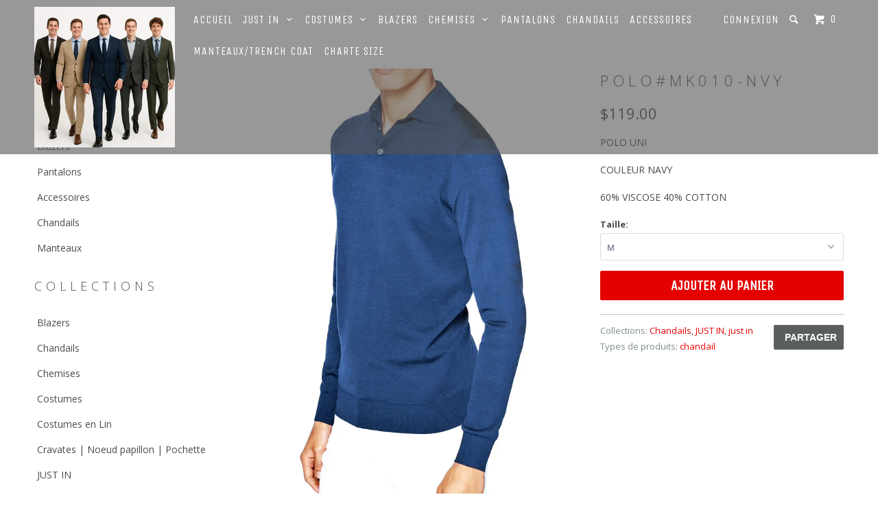

--- FILE ---
content_type: text/html; charset=utf-8
request_url: https://www.izacetadam.com/products/polo-mk010-nvy
body_size: 30064
content:
<!DOCTYPE html>
<!--[if lt IE 7 ]><html class="ie ie6" lang="en"> <![endif]-->
<!--[if IE 7 ]><html class="ie ie7" lang="en"> <![endif]-->
<!--[if IE 8 ]><html class="ie ie8" lang="en"> <![endif]-->
<!--[if IE 9 ]><html class="ie ie9" lang="en"> <![endif]-->
<!--[if (gte IE 10)|!(IE)]><!--><html lang="en"> <!--<![endif]-->
  <head>
    <meta name="keywords" content="izac, adam, chemises, shirts, shirt, suits online, suits montreal, where to buy suits online, where  to buy blazer online, where to buy shirts online, luxury suits online, pants online, izac 4 men, clothes online, suits canada online, buy online luxury clothes, best suits montreal, men clothing, mens clothing, tshirt, casual shirt, pants online, tie online, mens apparel, mens apparel online, mens shirts online" />

    <meta charset="utf-8">
    <meta http-equiv="cleartype" content="on">
    <meta name="robots" content="index,follow">
    
           
    <title>POLO#MK010-NVY - IZAC 4 MEN</title>
    
    
      <meta name="description" content="POLO UNI COULEUR NAVY 60% VISCOSE 40% COTTON" />
    

    

<meta name="author" content="IZAC 4 MEN">
<meta property="og:url" content="https://www.izacetadam.com/products/polo-mk010-nvy">
<meta property="og:site_name" content="IZAC 4 MEN">


  <meta property="og:type" content="product">
  <meta property="og:title" content="POLO#MK010-NVY">
  
  <meta property="og:image" content="http://www.izacetadam.com/cdn/shop/files/Image16_7e2051dd-1967-4764-b475-c71c0f5e10e4_grande.jpg?v=1690885150">
  <meta property="og:image:secure_url" content="https://www.izacetadam.com/cdn/shop/files/Image16_7e2051dd-1967-4764-b475-c71c0f5e10e4_grande.jpg?v=1690885150">
  
  <meta property="og:image" content="http://www.izacetadam.com/cdn/shop/files/Image_bcfdef5b-a9ec-4f5e-b929-d7d3779924d3_grande.jpg?v=1690885150">
  <meta property="og:image:secure_url" content="https://www.izacetadam.com/cdn/shop/files/Image_bcfdef5b-a9ec-4f5e-b929-d7d3779924d3_grande.jpg?v=1690885150">
  
  <meta property="og:image" content="http://www.izacetadam.com/cdn/shop/products/Image_720x_074f2378-6861-474e-813a-6d95c7c60998_grande.jpg?v=1690885150">
  <meta property="og:image:secure_url" content="https://www.izacetadam.com/cdn/shop/products/Image_720x_074f2378-6861-474e-813a-6d95c7c60998_grande.jpg?v=1690885150">
  
  <meta property="og:price:amount" content="119.00">
  <meta property="og:price:currency" content="CAD">
  
    
  
    
  
    
  
    
    


  <meta property="og:description" content="POLO UNI COULEUR NAVY 60% VISCOSE 40% COTTON">






  <meta name="twitter:card" content="product">
  <meta name="twitter:title" content="POLO#MK010-NVY">
  <meta name="twitter:description" content="POLO UNI
COULEUR NAVY
60% VISCOSE 40% COTTON">
  <meta name="twitter:image" content="https://www.izacetadam.com/cdn/shop/files/Image16_7e2051dd-1967-4764-b475-c71c0f5e10e4_grande.jpg?v=1690885150">
  <meta name="twitter:image:width" content="240">
  <meta name="twitter:image:height" content="240">
  <meta name="twitter:label1" content="Price">
  <meta name="twitter:data1" content="$119.00 CAD">
  
  <meta name="twitter:label2" content="Brand">
  <meta name="twitter:data2" content="izac 4 men">
  


    
    

    <!-- Mobile Specific Metas -->
    <meta name="HandheldFriendly" content="True">
    <meta name="MobileOptimized" content="320">
    <meta name="viewport" content="width=device-width, initial-scale=1, maximum-scale=1"> 

    <!-- Stylesheets -->
    <link href="//www.izacetadam.com/cdn/shop/t/2/assets/styles.scss.css?v=172176767059446468191768851555" rel="stylesheet" type="text/css" media="all" />

    <!-- Icons -->
    <link rel="shortcut icon" type="image/x-icon" href="//www.izacetadam.com/cdn/shop/t/2/assets/favicon.png?v=181095283778620058451428250919">
    <link rel="canonical" href="https://www.izacetadam.com/products/polo-mk010-nvy" />

    <!-- Custom Fonts -->
    <link href="//fonts.googleapis.com/css?family=.|Unica One:light,normal,bold|Open+Sans:light,normal,bold|Unica One:light,normal,bold|Open+Sans:light,normal,bold" rel="stylesheet" type="text/css" />
    
    

    <!-- jQuery and jQuery fallback -->
    <script src="//ajax.googleapis.com/ajax/libs/jquery/1.11.2/jquery.min.js"></script>
    <script>window.jQuery || document.write("<script src='//www.izacetadam.com/cdn/shop/t/2/assets/jquery.min.js?v=137856824382255512321427210764'>\x3C/script>")</script>
    <script src="//www.izacetadam.com/cdn/shop/t/2/assets/app.js?v=80698377632629657061489119939" type="text/javascript"></script>
    <script src="//www.izacetadam.com/cdn/shop/t/2/assets/cloudzoom.js?v=143460180462419703841427210763" type="text/javascript"></script>
    <script src="//www.izacetadam.com/cdn/shopifycloud/storefront/assets/themes_support/option_selection-b017cd28.js" type="text/javascript"></script>        

    <!--[if lte IE 8]>
      <link href="//www.izacetadam.com/cdn/shop/t/2/assets/ie.css?v=175465007136656118751427210765" rel="stylesheet" type="text/css" media="all" />
      <script src="//www.izacetadam.com/cdn/shop/t/2/assets/skrollr.ie.js?v=117806509261595721521427210765" type="text/javascript"></script>
    <![endif]-->

    <script>window.performance && window.performance.mark && window.performance.mark('shopify.content_for_header.start');</script><meta id="shopify-digital-wallet" name="shopify-digital-wallet" content="/8097063/digital_wallets/dialog">
<meta name="shopify-checkout-api-token" content="5ad22a5cf2c2094d29195c6be5fe33b3">
<meta id="in-context-paypal-metadata" data-shop-id="8097063" data-venmo-supported="false" data-environment="production" data-locale="fr_FR" data-paypal-v4="true" data-currency="CAD">
<link rel="alternate" hreflang="x-default" href="https://www.izacetadam.com/products/polo-mk010-nvy">
<link rel="alternate" hreflang="fr" href="https://www.izacetadam.com/products/polo-mk010-nvy">
<link rel="alternate" hreflang="en" href="https://www.izacetadam.com/en/products/polo-mk010-nvy">
<link rel="alternate" type="application/json+oembed" href="https://www.izacetadam.com/products/polo-mk010-nvy.oembed">
<script async="async" src="/checkouts/internal/preloads.js?locale=fr-CA"></script>
<link rel="preconnect" href="https://shop.app" crossorigin="anonymous">
<script async="async" src="https://shop.app/checkouts/internal/preloads.js?locale=fr-CA&shop_id=8097063" crossorigin="anonymous"></script>
<script id="shopify-features" type="application/json">{"accessToken":"5ad22a5cf2c2094d29195c6be5fe33b3","betas":["rich-media-storefront-analytics"],"domain":"www.izacetadam.com","predictiveSearch":true,"shopId":8097063,"locale":"fr"}</script>
<script>var Shopify = Shopify || {};
Shopify.shop = "izac-4-men.myshopify.com";
Shopify.locale = "fr";
Shopify.currency = {"active":"CAD","rate":"1.0"};
Shopify.country = "CA";
Shopify.theme = {"name":"Parallax","id":10749777,"schema_name":null,"schema_version":null,"theme_store_id":688,"role":"main"};
Shopify.theme.handle = "null";
Shopify.theme.style = {"id":null,"handle":null};
Shopify.cdnHost = "www.izacetadam.com/cdn";
Shopify.routes = Shopify.routes || {};
Shopify.routes.root = "/";</script>
<script type="module">!function(o){(o.Shopify=o.Shopify||{}).modules=!0}(window);</script>
<script>!function(o){function n(){var o=[];function n(){o.push(Array.prototype.slice.apply(arguments))}return n.q=o,n}var t=o.Shopify=o.Shopify||{};t.loadFeatures=n(),t.autoloadFeatures=n()}(window);</script>
<script>
  window.ShopifyPay = window.ShopifyPay || {};
  window.ShopifyPay.apiHost = "shop.app\/pay";
  window.ShopifyPay.redirectState = null;
</script>
<script id="shop-js-analytics" type="application/json">{"pageType":"product"}</script>
<script defer="defer" async type="module" src="//www.izacetadam.com/cdn/shopifycloud/shop-js/modules/v2/client.init-shop-cart-sync_INwxTpsh.fr.esm.js"></script>
<script defer="defer" async type="module" src="//www.izacetadam.com/cdn/shopifycloud/shop-js/modules/v2/chunk.common_YNAa1F1g.esm.js"></script>
<script type="module">
  await import("//www.izacetadam.com/cdn/shopifycloud/shop-js/modules/v2/client.init-shop-cart-sync_INwxTpsh.fr.esm.js");
await import("//www.izacetadam.com/cdn/shopifycloud/shop-js/modules/v2/chunk.common_YNAa1F1g.esm.js");

  window.Shopify.SignInWithShop?.initShopCartSync?.({"fedCMEnabled":true,"windoidEnabled":true});

</script>
<script>
  window.Shopify = window.Shopify || {};
  if (!window.Shopify.featureAssets) window.Shopify.featureAssets = {};
  window.Shopify.featureAssets['shop-js'] = {"shop-cart-sync":["modules/v2/client.shop-cart-sync_BVs4vSl-.fr.esm.js","modules/v2/chunk.common_YNAa1F1g.esm.js"],"init-fed-cm":["modules/v2/client.init-fed-cm_CEmYoMXU.fr.esm.js","modules/v2/chunk.common_YNAa1F1g.esm.js"],"shop-button":["modules/v2/client.shop-button_BhVpOdEY.fr.esm.js","modules/v2/chunk.common_YNAa1F1g.esm.js"],"init-windoid":["modules/v2/client.init-windoid_DVncJssP.fr.esm.js","modules/v2/chunk.common_YNAa1F1g.esm.js"],"shop-cash-offers":["modules/v2/client.shop-cash-offers_CD5ChB-w.fr.esm.js","modules/v2/chunk.common_YNAa1F1g.esm.js","modules/v2/chunk.modal_DXhkN-5p.esm.js"],"shop-toast-manager":["modules/v2/client.shop-toast-manager_CMZA41xP.fr.esm.js","modules/v2/chunk.common_YNAa1F1g.esm.js"],"init-shop-email-lookup-coordinator":["modules/v2/client.init-shop-email-lookup-coordinator_Dxg3Qq63.fr.esm.js","modules/v2/chunk.common_YNAa1F1g.esm.js"],"pay-button":["modules/v2/client.pay-button_CApwTr-J.fr.esm.js","modules/v2/chunk.common_YNAa1F1g.esm.js"],"avatar":["modules/v2/client.avatar_BTnouDA3.fr.esm.js"],"init-shop-cart-sync":["modules/v2/client.init-shop-cart-sync_INwxTpsh.fr.esm.js","modules/v2/chunk.common_YNAa1F1g.esm.js"],"shop-login-button":["modules/v2/client.shop-login-button_Ctct7BR2.fr.esm.js","modules/v2/chunk.common_YNAa1F1g.esm.js","modules/v2/chunk.modal_DXhkN-5p.esm.js"],"init-customer-accounts-sign-up":["modules/v2/client.init-customer-accounts-sign-up_DTysEz83.fr.esm.js","modules/v2/client.shop-login-button_Ctct7BR2.fr.esm.js","modules/v2/chunk.common_YNAa1F1g.esm.js","modules/v2/chunk.modal_DXhkN-5p.esm.js"],"init-shop-for-new-customer-accounts":["modules/v2/client.init-shop-for-new-customer-accounts_wbmNjFX3.fr.esm.js","modules/v2/client.shop-login-button_Ctct7BR2.fr.esm.js","modules/v2/chunk.common_YNAa1F1g.esm.js","modules/v2/chunk.modal_DXhkN-5p.esm.js"],"init-customer-accounts":["modules/v2/client.init-customer-accounts_DqpN27KS.fr.esm.js","modules/v2/client.shop-login-button_Ctct7BR2.fr.esm.js","modules/v2/chunk.common_YNAa1F1g.esm.js","modules/v2/chunk.modal_DXhkN-5p.esm.js"],"shop-follow-button":["modules/v2/client.shop-follow-button_CBz8VXaE.fr.esm.js","modules/v2/chunk.common_YNAa1F1g.esm.js","modules/v2/chunk.modal_DXhkN-5p.esm.js"],"lead-capture":["modules/v2/client.lead-capture_Bo6pQGej.fr.esm.js","modules/v2/chunk.common_YNAa1F1g.esm.js","modules/v2/chunk.modal_DXhkN-5p.esm.js"],"checkout-modal":["modules/v2/client.checkout-modal_B_8gz53b.fr.esm.js","modules/v2/chunk.common_YNAa1F1g.esm.js","modules/v2/chunk.modal_DXhkN-5p.esm.js"],"shop-login":["modules/v2/client.shop-login_CTIGRVE1.fr.esm.js","modules/v2/chunk.common_YNAa1F1g.esm.js","modules/v2/chunk.modal_DXhkN-5p.esm.js"],"payment-terms":["modules/v2/client.payment-terms_BUSo56Mg.fr.esm.js","modules/v2/chunk.common_YNAa1F1g.esm.js","modules/v2/chunk.modal_DXhkN-5p.esm.js"]};
</script>
<script>(function() {
  var isLoaded = false;
  function asyncLoad() {
    if (isLoaded) return;
    isLoaded = true;
    var urls = ["https:\/\/cdn.weglot.com\/weglot_script_tag.js?shop=izac-4-men.myshopify.com"];
    for (var i = 0; i < urls.length; i++) {
      var s = document.createElement('script');
      s.type = 'text/javascript';
      s.async = true;
      s.src = urls[i];
      var x = document.getElementsByTagName('script')[0];
      x.parentNode.insertBefore(s, x);
    }
  };
  if(window.attachEvent) {
    window.attachEvent('onload', asyncLoad);
  } else {
    window.addEventListener('load', asyncLoad, false);
  }
})();</script>
<script id="__st">var __st={"a":8097063,"offset":-39600,"reqid":"cd2df2d9-fa58-4ccd-99e2-9bfccea47d57-1769005181","pageurl":"www.izacetadam.com\/products\/polo-mk010-nvy","u":"ccfb7c193bbf","p":"product","rtyp":"product","rid":7429737578687};</script>
<script>window.ShopifyPaypalV4VisibilityTracking = true;</script>
<script id="captcha-bootstrap">!function(){'use strict';const t='contact',e='account',n='new_comment',o=[[t,t],['blogs',n],['comments',n],[t,'customer']],c=[[e,'customer_login'],[e,'guest_login'],[e,'recover_customer_password'],[e,'create_customer']],r=t=>t.map((([t,e])=>`form[action*='/${t}']:not([data-nocaptcha='true']) input[name='form_type'][value='${e}']`)).join(','),a=t=>()=>t?[...document.querySelectorAll(t)].map((t=>t.form)):[];function s(){const t=[...o],e=r(t);return a(e)}const i='password',u='form_key',d=['recaptcha-v3-token','g-recaptcha-response','h-captcha-response',i],f=()=>{try{return window.sessionStorage}catch{return}},m='__shopify_v',_=t=>t.elements[u];function p(t,e,n=!1){try{const o=window.sessionStorage,c=JSON.parse(o.getItem(e)),{data:r}=function(t){const{data:e,action:n}=t;return t[m]||n?{data:e,action:n}:{data:t,action:n}}(c);for(const[e,n]of Object.entries(r))t.elements[e]&&(t.elements[e].value=n);n&&o.removeItem(e)}catch(o){console.error('form repopulation failed',{error:o})}}const l='form_type',E='cptcha';function T(t){t.dataset[E]=!0}const w=window,h=w.document,L='Shopify',v='ce_forms',y='captcha';let A=!1;((t,e)=>{const n=(g='f06e6c50-85a8-45c8-87d0-21a2b65856fe',I='https://cdn.shopify.com/shopifycloud/storefront-forms-hcaptcha/ce_storefront_forms_captcha_hcaptcha.v1.5.2.iife.js',D={infoText:'Protégé par hCaptcha',privacyText:'Confidentialité',termsText:'Conditions'},(t,e,n)=>{const o=w[L][v],c=o.bindForm;if(c)return c(t,g,e,D).then(n);var r;o.q.push([[t,g,e,D],n]),r=I,A||(h.body.append(Object.assign(h.createElement('script'),{id:'captcha-provider',async:!0,src:r})),A=!0)});var g,I,D;w[L]=w[L]||{},w[L][v]=w[L][v]||{},w[L][v].q=[],w[L][y]=w[L][y]||{},w[L][y].protect=function(t,e){n(t,void 0,e),T(t)},Object.freeze(w[L][y]),function(t,e,n,w,h,L){const[v,y,A,g]=function(t,e,n){const i=e?o:[],u=t?c:[],d=[...i,...u],f=r(d),m=r(i),_=r(d.filter((([t,e])=>n.includes(e))));return[a(f),a(m),a(_),s()]}(w,h,L),I=t=>{const e=t.target;return e instanceof HTMLFormElement?e:e&&e.form},D=t=>v().includes(t);t.addEventListener('submit',(t=>{const e=I(t);if(!e)return;const n=D(e)&&!e.dataset.hcaptchaBound&&!e.dataset.recaptchaBound,o=_(e),c=g().includes(e)&&(!o||!o.value);(n||c)&&t.preventDefault(),c&&!n&&(function(t){try{if(!f())return;!function(t){const e=f();if(!e)return;const n=_(t);if(!n)return;const o=n.value;o&&e.removeItem(o)}(t);const e=Array.from(Array(32),(()=>Math.random().toString(36)[2])).join('');!function(t,e){_(t)||t.append(Object.assign(document.createElement('input'),{type:'hidden',name:u})),t.elements[u].value=e}(t,e),function(t,e){const n=f();if(!n)return;const o=[...t.querySelectorAll(`input[type='${i}']`)].map((({name:t})=>t)),c=[...d,...o],r={};for(const[a,s]of new FormData(t).entries())c.includes(a)||(r[a]=s);n.setItem(e,JSON.stringify({[m]:1,action:t.action,data:r}))}(t,e)}catch(e){console.error('failed to persist form',e)}}(e),e.submit())}));const S=(t,e)=>{t&&!t.dataset[E]&&(n(t,e.some((e=>e===t))),T(t))};for(const o of['focusin','change'])t.addEventListener(o,(t=>{const e=I(t);D(e)&&S(e,y())}));const B=e.get('form_key'),M=e.get(l),P=B&&M;t.addEventListener('DOMContentLoaded',(()=>{const t=y();if(P)for(const e of t)e.elements[l].value===M&&p(e,B);[...new Set([...A(),...v().filter((t=>'true'===t.dataset.shopifyCaptcha))])].forEach((e=>S(e,t)))}))}(h,new URLSearchParams(w.location.search),n,t,e,['guest_login'])})(!0,!0)}();</script>
<script integrity="sha256-4kQ18oKyAcykRKYeNunJcIwy7WH5gtpwJnB7kiuLZ1E=" data-source-attribution="shopify.loadfeatures" defer="defer" src="//www.izacetadam.com/cdn/shopifycloud/storefront/assets/storefront/load_feature-a0a9edcb.js" crossorigin="anonymous"></script>
<script crossorigin="anonymous" defer="defer" src="//www.izacetadam.com/cdn/shopifycloud/storefront/assets/shopify_pay/storefront-65b4c6d7.js?v=20250812"></script>
<script data-source-attribution="shopify.dynamic_checkout.dynamic.init">var Shopify=Shopify||{};Shopify.PaymentButton=Shopify.PaymentButton||{isStorefrontPortableWallets:!0,init:function(){window.Shopify.PaymentButton.init=function(){};var t=document.createElement("script");t.src="https://www.izacetadam.com/cdn/shopifycloud/portable-wallets/latest/portable-wallets.fr.js",t.type="module",document.head.appendChild(t)}};
</script>
<script data-source-attribution="shopify.dynamic_checkout.buyer_consent">
  function portableWalletsHideBuyerConsent(e){var t=document.getElementById("shopify-buyer-consent"),n=document.getElementById("shopify-subscription-policy-button");t&&n&&(t.classList.add("hidden"),t.setAttribute("aria-hidden","true"),n.removeEventListener("click",e))}function portableWalletsShowBuyerConsent(e){var t=document.getElementById("shopify-buyer-consent"),n=document.getElementById("shopify-subscription-policy-button");t&&n&&(t.classList.remove("hidden"),t.removeAttribute("aria-hidden"),n.addEventListener("click",e))}window.Shopify?.PaymentButton&&(window.Shopify.PaymentButton.hideBuyerConsent=portableWalletsHideBuyerConsent,window.Shopify.PaymentButton.showBuyerConsent=portableWalletsShowBuyerConsent);
</script>
<script data-source-attribution="shopify.dynamic_checkout.cart.bootstrap">document.addEventListener("DOMContentLoaded",(function(){function t(){return document.querySelector("shopify-accelerated-checkout-cart, shopify-accelerated-checkout")}if(t())Shopify.PaymentButton.init();else{new MutationObserver((function(e,n){t()&&(Shopify.PaymentButton.init(),n.disconnect())})).observe(document.body,{childList:!0,subtree:!0})}}));
</script>
<link id="shopify-accelerated-checkout-styles" rel="stylesheet" media="screen" href="https://www.izacetadam.com/cdn/shopifycloud/portable-wallets/latest/accelerated-checkout-backwards-compat.css" crossorigin="anonymous">
<style id="shopify-accelerated-checkout-cart">
        #shopify-buyer-consent {
  margin-top: 1em;
  display: inline-block;
  width: 100%;
}

#shopify-buyer-consent.hidden {
  display: none;
}

#shopify-subscription-policy-button {
  background: none;
  border: none;
  padding: 0;
  text-decoration: underline;
  font-size: inherit;
  cursor: pointer;
}

#shopify-subscription-policy-button::before {
  box-shadow: none;
}

      </style>

<script>window.performance && window.performance.mark && window.performance.mark('shopify.content_for_header.end');</script>
  
<!--Start Weglot Script-->
<script src="//cdn.weglot.com/weglot.min.js"></script>
<script id="has-script-tags">Weglot.initialize({ api_key:"wg_b160e20d294b586a46c0991681bd39e07" });</script>
<!--End Weglot Script-->

<link href="https://monorail-edge.shopifysvc.com" rel="dns-prefetch">
<script>(function(){if ("sendBeacon" in navigator && "performance" in window) {try {var session_token_from_headers = performance.getEntriesByType('navigation')[0].serverTiming.find(x => x.name == '_s').description;} catch {var session_token_from_headers = undefined;}var session_cookie_matches = document.cookie.match(/_shopify_s=([^;]*)/);var session_token_from_cookie = session_cookie_matches && session_cookie_matches.length === 2 ? session_cookie_matches[1] : "";var session_token = session_token_from_headers || session_token_from_cookie || "";function handle_abandonment_event(e) {var entries = performance.getEntries().filter(function(entry) {return /monorail-edge.shopifysvc.com/.test(entry.name);});if (!window.abandonment_tracked && entries.length === 0) {window.abandonment_tracked = true;var currentMs = Date.now();var navigation_start = performance.timing.navigationStart;var payload = {shop_id: 8097063,url: window.location.href,navigation_start,duration: currentMs - navigation_start,session_token,page_type: "product"};window.navigator.sendBeacon("https://monorail-edge.shopifysvc.com/v1/produce", JSON.stringify({schema_id: "online_store_buyer_site_abandonment/1.1",payload: payload,metadata: {event_created_at_ms: currentMs,event_sent_at_ms: currentMs}}));}}window.addEventListener('pagehide', handle_abandonment_event);}}());</script>
<script id="web-pixels-manager-setup">(function e(e,d,r,n,o){if(void 0===o&&(o={}),!Boolean(null===(a=null===(i=window.Shopify)||void 0===i?void 0:i.analytics)||void 0===a?void 0:a.replayQueue)){var i,a;window.Shopify=window.Shopify||{};var t=window.Shopify;t.analytics=t.analytics||{};var s=t.analytics;s.replayQueue=[],s.publish=function(e,d,r){return s.replayQueue.push([e,d,r]),!0};try{self.performance.mark("wpm:start")}catch(e){}var l=function(){var e={modern:/Edge?\/(1{2}[4-9]|1[2-9]\d|[2-9]\d{2}|\d{4,})\.\d+(\.\d+|)|Firefox\/(1{2}[4-9]|1[2-9]\d|[2-9]\d{2}|\d{4,})\.\d+(\.\d+|)|Chrom(ium|e)\/(9{2}|\d{3,})\.\d+(\.\d+|)|(Maci|X1{2}).+ Version\/(15\.\d+|(1[6-9]|[2-9]\d|\d{3,})\.\d+)([,.]\d+|)( \(\w+\)|)( Mobile\/\w+|) Safari\/|Chrome.+OPR\/(9{2}|\d{3,})\.\d+\.\d+|(CPU[ +]OS|iPhone[ +]OS|CPU[ +]iPhone|CPU IPhone OS|CPU iPad OS)[ +]+(15[._]\d+|(1[6-9]|[2-9]\d|\d{3,})[._]\d+)([._]\d+|)|Android:?[ /-](13[3-9]|1[4-9]\d|[2-9]\d{2}|\d{4,})(\.\d+|)(\.\d+|)|Android.+Firefox\/(13[5-9]|1[4-9]\d|[2-9]\d{2}|\d{4,})\.\d+(\.\d+|)|Android.+Chrom(ium|e)\/(13[3-9]|1[4-9]\d|[2-9]\d{2}|\d{4,})\.\d+(\.\d+|)|SamsungBrowser\/([2-9]\d|\d{3,})\.\d+/,legacy:/Edge?\/(1[6-9]|[2-9]\d|\d{3,})\.\d+(\.\d+|)|Firefox\/(5[4-9]|[6-9]\d|\d{3,})\.\d+(\.\d+|)|Chrom(ium|e)\/(5[1-9]|[6-9]\d|\d{3,})\.\d+(\.\d+|)([\d.]+$|.*Safari\/(?![\d.]+ Edge\/[\d.]+$))|(Maci|X1{2}).+ Version\/(10\.\d+|(1[1-9]|[2-9]\d|\d{3,})\.\d+)([,.]\d+|)( \(\w+\)|)( Mobile\/\w+|) Safari\/|Chrome.+OPR\/(3[89]|[4-9]\d|\d{3,})\.\d+\.\d+|(CPU[ +]OS|iPhone[ +]OS|CPU[ +]iPhone|CPU IPhone OS|CPU iPad OS)[ +]+(10[._]\d+|(1[1-9]|[2-9]\d|\d{3,})[._]\d+)([._]\d+|)|Android:?[ /-](13[3-9]|1[4-9]\d|[2-9]\d{2}|\d{4,})(\.\d+|)(\.\d+|)|Mobile Safari.+OPR\/([89]\d|\d{3,})\.\d+\.\d+|Android.+Firefox\/(13[5-9]|1[4-9]\d|[2-9]\d{2}|\d{4,})\.\d+(\.\d+|)|Android.+Chrom(ium|e)\/(13[3-9]|1[4-9]\d|[2-9]\d{2}|\d{4,})\.\d+(\.\d+|)|Android.+(UC? ?Browser|UCWEB|U3)[ /]?(15\.([5-9]|\d{2,})|(1[6-9]|[2-9]\d|\d{3,})\.\d+)\.\d+|SamsungBrowser\/(5\.\d+|([6-9]|\d{2,})\.\d+)|Android.+MQ{2}Browser\/(14(\.(9|\d{2,})|)|(1[5-9]|[2-9]\d|\d{3,})(\.\d+|))(\.\d+|)|K[Aa][Ii]OS\/(3\.\d+|([4-9]|\d{2,})\.\d+)(\.\d+|)/},d=e.modern,r=e.legacy,n=navigator.userAgent;return n.match(d)?"modern":n.match(r)?"legacy":"unknown"}(),u="modern"===l?"modern":"legacy",c=(null!=n?n:{modern:"",legacy:""})[u],f=function(e){return[e.baseUrl,"/wpm","/b",e.hashVersion,"modern"===e.buildTarget?"m":"l",".js"].join("")}({baseUrl:d,hashVersion:r,buildTarget:u}),m=function(e){var d=e.version,r=e.bundleTarget,n=e.surface,o=e.pageUrl,i=e.monorailEndpoint;return{emit:function(e){var a=e.status,t=e.errorMsg,s=(new Date).getTime(),l=JSON.stringify({metadata:{event_sent_at_ms:s},events:[{schema_id:"web_pixels_manager_load/3.1",payload:{version:d,bundle_target:r,page_url:o,status:a,surface:n,error_msg:t},metadata:{event_created_at_ms:s}}]});if(!i)return console&&console.warn&&console.warn("[Web Pixels Manager] No Monorail endpoint provided, skipping logging."),!1;try{return self.navigator.sendBeacon.bind(self.navigator)(i,l)}catch(e){}var u=new XMLHttpRequest;try{return u.open("POST",i,!0),u.setRequestHeader("Content-Type","text/plain"),u.send(l),!0}catch(e){return console&&console.warn&&console.warn("[Web Pixels Manager] Got an unhandled error while logging to Monorail."),!1}}}}({version:r,bundleTarget:l,surface:e.surface,pageUrl:self.location.href,monorailEndpoint:e.monorailEndpoint});try{o.browserTarget=l,function(e){var d=e.src,r=e.async,n=void 0===r||r,o=e.onload,i=e.onerror,a=e.sri,t=e.scriptDataAttributes,s=void 0===t?{}:t,l=document.createElement("script"),u=document.querySelector("head"),c=document.querySelector("body");if(l.async=n,l.src=d,a&&(l.integrity=a,l.crossOrigin="anonymous"),s)for(var f in s)if(Object.prototype.hasOwnProperty.call(s,f))try{l.dataset[f]=s[f]}catch(e){}if(o&&l.addEventListener("load",o),i&&l.addEventListener("error",i),u)u.appendChild(l);else{if(!c)throw new Error("Did not find a head or body element to append the script");c.appendChild(l)}}({src:f,async:!0,onload:function(){if(!function(){var e,d;return Boolean(null===(d=null===(e=window.Shopify)||void 0===e?void 0:e.analytics)||void 0===d?void 0:d.initialized)}()){var d=window.webPixelsManager.init(e)||void 0;if(d){var r=window.Shopify.analytics;r.replayQueue.forEach((function(e){var r=e[0],n=e[1],o=e[2];d.publishCustomEvent(r,n,o)})),r.replayQueue=[],r.publish=d.publishCustomEvent,r.visitor=d.visitor,r.initialized=!0}}},onerror:function(){return m.emit({status:"failed",errorMsg:"".concat(f," has failed to load")})},sri:function(e){var d=/^sha384-[A-Za-z0-9+/=]+$/;return"string"==typeof e&&d.test(e)}(c)?c:"",scriptDataAttributes:o}),m.emit({status:"loading"})}catch(e){m.emit({status:"failed",errorMsg:(null==e?void 0:e.message)||"Unknown error"})}}})({shopId: 8097063,storefrontBaseUrl: "https://www.izacetadam.com",extensionsBaseUrl: "https://extensions.shopifycdn.com/cdn/shopifycloud/web-pixels-manager",monorailEndpoint: "https://monorail-edge.shopifysvc.com/unstable/produce_batch",surface: "storefront-renderer",enabledBetaFlags: ["2dca8a86"],webPixelsConfigList: [{"id":"183337151","configuration":"{\"pixel_id\":\"336280311265276\",\"pixel_type\":\"facebook_pixel\",\"metaapp_system_user_token\":\"-\"}","eventPayloadVersion":"v1","runtimeContext":"OPEN","scriptVersion":"ca16bc87fe92b6042fbaa3acc2fbdaa6","type":"APP","apiClientId":2329312,"privacyPurposes":["ANALYTICS","MARKETING","SALE_OF_DATA"],"dataSharingAdjustments":{"protectedCustomerApprovalScopes":["read_customer_address","read_customer_email","read_customer_name","read_customer_personal_data","read_customer_phone"]}},{"id":"shopify-app-pixel","configuration":"{}","eventPayloadVersion":"v1","runtimeContext":"STRICT","scriptVersion":"0450","apiClientId":"shopify-pixel","type":"APP","privacyPurposes":["ANALYTICS","MARKETING"]},{"id":"shopify-custom-pixel","eventPayloadVersion":"v1","runtimeContext":"LAX","scriptVersion":"0450","apiClientId":"shopify-pixel","type":"CUSTOM","privacyPurposes":["ANALYTICS","MARKETING"]}],isMerchantRequest: false,initData: {"shop":{"name":"IZAC 4 MEN","paymentSettings":{"currencyCode":"CAD"},"myshopifyDomain":"izac-4-men.myshopify.com","countryCode":"CA","storefrontUrl":"https:\/\/www.izacetadam.com"},"customer":null,"cart":null,"checkout":null,"productVariants":[{"price":{"amount":119.0,"currencyCode":"CAD"},"product":{"title":"POLO#MK010-NVY","vendor":"izac 4 men","id":"7429737578687","untranslatedTitle":"POLO#MK010-NVY","url":"\/products\/polo-mk010-nvy","type":"chandail"},"id":"42187796742335","image":{"src":"\/\/www.izacetadam.com\/cdn\/shop\/files\/Image16_7e2051dd-1967-4764-b475-c71c0f5e10e4.jpg?v=1690885150"},"sku":"","title":"M","untranslatedTitle":"M"},{"price":{"amount":119.0,"currencyCode":"CAD"},"product":{"title":"POLO#MK010-NVY","vendor":"izac 4 men","id":"7429737578687","untranslatedTitle":"POLO#MK010-NVY","url":"\/products\/polo-mk010-nvy","type":"chandail"},"id":"42187796775103","image":{"src":"\/\/www.izacetadam.com\/cdn\/shop\/files\/Image16_7e2051dd-1967-4764-b475-c71c0f5e10e4.jpg?v=1690885150"},"sku":"","title":"L","untranslatedTitle":"L"},{"price":{"amount":119.0,"currencyCode":"CAD"},"product":{"title":"POLO#MK010-NVY","vendor":"izac 4 men","id":"7429737578687","untranslatedTitle":"POLO#MK010-NVY","url":"\/products\/polo-mk010-nvy","type":"chandail"},"id":"42187796807871","image":{"src":"\/\/www.izacetadam.com\/cdn\/shop\/files\/Image16_7e2051dd-1967-4764-b475-c71c0f5e10e4.jpg?v=1690885150"},"sku":"","title":"XL","untranslatedTitle":"XL"},{"price":{"amount":119.0,"currencyCode":"CAD"},"product":{"title":"POLO#MK010-NVY","vendor":"izac 4 men","id":"7429737578687","untranslatedTitle":"POLO#MK010-NVY","url":"\/products\/polo-mk010-nvy","type":"chandail"},"id":"42187796840639","image":{"src":"\/\/www.izacetadam.com\/cdn\/shop\/files\/Image16_7e2051dd-1967-4764-b475-c71c0f5e10e4.jpg?v=1690885150"},"sku":"","title":"2XL","untranslatedTitle":"2XL"},{"price":{"amount":119.0,"currencyCode":"CAD"},"product":{"title":"POLO#MK010-NVY","vendor":"izac 4 men","id":"7429737578687","untranslatedTitle":"POLO#MK010-NVY","url":"\/products\/polo-mk010-nvy","type":"chandail"},"id":"42187796873407","image":{"src":"\/\/www.izacetadam.com\/cdn\/shop\/files\/Image16_7e2051dd-1967-4764-b475-c71c0f5e10e4.jpg?v=1690885150"},"sku":"","title":"3XL","untranslatedTitle":"3XL"}],"purchasingCompany":null},},"https://www.izacetadam.com/cdn","fcfee988w5aeb613cpc8e4bc33m6693e112",{"modern":"","legacy":""},{"shopId":"8097063","storefrontBaseUrl":"https:\/\/www.izacetadam.com","extensionBaseUrl":"https:\/\/extensions.shopifycdn.com\/cdn\/shopifycloud\/web-pixels-manager","surface":"storefront-renderer","enabledBetaFlags":"[\"2dca8a86\"]","isMerchantRequest":"false","hashVersion":"fcfee988w5aeb613cpc8e4bc33m6693e112","publish":"custom","events":"[[\"page_viewed\",{}],[\"product_viewed\",{\"productVariant\":{\"price\":{\"amount\":119.0,\"currencyCode\":\"CAD\"},\"product\":{\"title\":\"POLO#MK010-NVY\",\"vendor\":\"izac 4 men\",\"id\":\"7429737578687\",\"untranslatedTitle\":\"POLO#MK010-NVY\",\"url\":\"\/products\/polo-mk010-nvy\",\"type\":\"chandail\"},\"id\":\"42187796742335\",\"image\":{\"src\":\"\/\/www.izacetadam.com\/cdn\/shop\/files\/Image16_7e2051dd-1967-4764-b475-c71c0f5e10e4.jpg?v=1690885150\"},\"sku\":\"\",\"title\":\"M\",\"untranslatedTitle\":\"M\"}}]]"});</script><script>
  window.ShopifyAnalytics = window.ShopifyAnalytics || {};
  window.ShopifyAnalytics.meta = window.ShopifyAnalytics.meta || {};
  window.ShopifyAnalytics.meta.currency = 'CAD';
  var meta = {"product":{"id":7429737578687,"gid":"gid:\/\/shopify\/Product\/7429737578687","vendor":"izac 4 men","type":"chandail","handle":"polo-mk010-nvy","variants":[{"id":42187796742335,"price":11900,"name":"POLO#MK010-NVY - M","public_title":"M","sku":""},{"id":42187796775103,"price":11900,"name":"POLO#MK010-NVY - L","public_title":"L","sku":""},{"id":42187796807871,"price":11900,"name":"POLO#MK010-NVY - XL","public_title":"XL","sku":""},{"id":42187796840639,"price":11900,"name":"POLO#MK010-NVY - 2XL","public_title":"2XL","sku":""},{"id":42187796873407,"price":11900,"name":"POLO#MK010-NVY - 3XL","public_title":"3XL","sku":""}],"remote":false},"page":{"pageType":"product","resourceType":"product","resourceId":7429737578687,"requestId":"cd2df2d9-fa58-4ccd-99e2-9bfccea47d57-1769005181"}};
  for (var attr in meta) {
    window.ShopifyAnalytics.meta[attr] = meta[attr];
  }
</script>
<script class="analytics">
  (function () {
    var customDocumentWrite = function(content) {
      var jquery = null;

      if (window.jQuery) {
        jquery = window.jQuery;
      } else if (window.Checkout && window.Checkout.$) {
        jquery = window.Checkout.$;
      }

      if (jquery) {
        jquery('body').append(content);
      }
    };

    var hasLoggedConversion = function(token) {
      if (token) {
        return document.cookie.indexOf('loggedConversion=' + token) !== -1;
      }
      return false;
    }

    var setCookieIfConversion = function(token) {
      if (token) {
        var twoMonthsFromNow = new Date(Date.now());
        twoMonthsFromNow.setMonth(twoMonthsFromNow.getMonth() + 2);

        document.cookie = 'loggedConversion=' + token + '; expires=' + twoMonthsFromNow;
      }
    }

    var trekkie = window.ShopifyAnalytics.lib = window.trekkie = window.trekkie || [];
    if (trekkie.integrations) {
      return;
    }
    trekkie.methods = [
      'identify',
      'page',
      'ready',
      'track',
      'trackForm',
      'trackLink'
    ];
    trekkie.factory = function(method) {
      return function() {
        var args = Array.prototype.slice.call(arguments);
        args.unshift(method);
        trekkie.push(args);
        return trekkie;
      };
    };
    for (var i = 0; i < trekkie.methods.length; i++) {
      var key = trekkie.methods[i];
      trekkie[key] = trekkie.factory(key);
    }
    trekkie.load = function(config) {
      trekkie.config = config || {};
      trekkie.config.initialDocumentCookie = document.cookie;
      var first = document.getElementsByTagName('script')[0];
      var script = document.createElement('script');
      script.type = 'text/javascript';
      script.onerror = function(e) {
        var scriptFallback = document.createElement('script');
        scriptFallback.type = 'text/javascript';
        scriptFallback.onerror = function(error) {
                var Monorail = {
      produce: function produce(monorailDomain, schemaId, payload) {
        var currentMs = new Date().getTime();
        var event = {
          schema_id: schemaId,
          payload: payload,
          metadata: {
            event_created_at_ms: currentMs,
            event_sent_at_ms: currentMs
          }
        };
        return Monorail.sendRequest("https://" + monorailDomain + "/v1/produce", JSON.stringify(event));
      },
      sendRequest: function sendRequest(endpointUrl, payload) {
        // Try the sendBeacon API
        if (window && window.navigator && typeof window.navigator.sendBeacon === 'function' && typeof window.Blob === 'function' && !Monorail.isIos12()) {
          var blobData = new window.Blob([payload], {
            type: 'text/plain'
          });

          if (window.navigator.sendBeacon(endpointUrl, blobData)) {
            return true;
          } // sendBeacon was not successful

        } // XHR beacon

        var xhr = new XMLHttpRequest();

        try {
          xhr.open('POST', endpointUrl);
          xhr.setRequestHeader('Content-Type', 'text/plain');
          xhr.send(payload);
        } catch (e) {
          console.log(e);
        }

        return false;
      },
      isIos12: function isIos12() {
        return window.navigator.userAgent.lastIndexOf('iPhone; CPU iPhone OS 12_') !== -1 || window.navigator.userAgent.lastIndexOf('iPad; CPU OS 12_') !== -1;
      }
    };
    Monorail.produce('monorail-edge.shopifysvc.com',
      'trekkie_storefront_load_errors/1.1',
      {shop_id: 8097063,
      theme_id: 10749777,
      app_name: "storefront",
      context_url: window.location.href,
      source_url: "//www.izacetadam.com/cdn/s/trekkie.storefront.cd680fe47e6c39ca5d5df5f0a32d569bc48c0f27.min.js"});

        };
        scriptFallback.async = true;
        scriptFallback.src = '//www.izacetadam.com/cdn/s/trekkie.storefront.cd680fe47e6c39ca5d5df5f0a32d569bc48c0f27.min.js';
        first.parentNode.insertBefore(scriptFallback, first);
      };
      script.async = true;
      script.src = '//www.izacetadam.com/cdn/s/trekkie.storefront.cd680fe47e6c39ca5d5df5f0a32d569bc48c0f27.min.js';
      first.parentNode.insertBefore(script, first);
    };
    trekkie.load(
      {"Trekkie":{"appName":"storefront","development":false,"defaultAttributes":{"shopId":8097063,"isMerchantRequest":null,"themeId":10749777,"themeCityHash":"3918693683704495167","contentLanguage":"fr","currency":"CAD","eventMetadataId":"be836c55-2c44-4f6a-bc82-942f52ecf867"},"isServerSideCookieWritingEnabled":true,"monorailRegion":"shop_domain","enabledBetaFlags":["65f19447"]},"Session Attribution":{},"S2S":{"facebookCapiEnabled":true,"source":"trekkie-storefront-renderer","apiClientId":580111}}
    );

    var loaded = false;
    trekkie.ready(function() {
      if (loaded) return;
      loaded = true;

      window.ShopifyAnalytics.lib = window.trekkie;

      var originalDocumentWrite = document.write;
      document.write = customDocumentWrite;
      try { window.ShopifyAnalytics.merchantGoogleAnalytics.call(this); } catch(error) {};
      document.write = originalDocumentWrite;

      window.ShopifyAnalytics.lib.page(null,{"pageType":"product","resourceType":"product","resourceId":7429737578687,"requestId":"cd2df2d9-fa58-4ccd-99e2-9bfccea47d57-1769005181","shopifyEmitted":true});

      var match = window.location.pathname.match(/checkouts\/(.+)\/(thank_you|post_purchase)/)
      var token = match? match[1]: undefined;
      if (!hasLoggedConversion(token)) {
        setCookieIfConversion(token);
        window.ShopifyAnalytics.lib.track("Viewed Product",{"currency":"CAD","variantId":42187796742335,"productId":7429737578687,"productGid":"gid:\/\/shopify\/Product\/7429737578687","name":"POLO#MK010-NVY - M","price":"119.00","sku":"","brand":"izac 4 men","variant":"M","category":"chandail","nonInteraction":true,"remote":false},undefined,undefined,{"shopifyEmitted":true});
      window.ShopifyAnalytics.lib.track("monorail:\/\/trekkie_storefront_viewed_product\/1.1",{"currency":"CAD","variantId":42187796742335,"productId":7429737578687,"productGid":"gid:\/\/shopify\/Product\/7429737578687","name":"POLO#MK010-NVY - M","price":"119.00","sku":"","brand":"izac 4 men","variant":"M","category":"chandail","nonInteraction":true,"remote":false,"referer":"https:\/\/www.izacetadam.com\/products\/polo-mk010-nvy"});
      }
    });


        var eventsListenerScript = document.createElement('script');
        eventsListenerScript.async = true;
        eventsListenerScript.src = "//www.izacetadam.com/cdn/shopifycloud/storefront/assets/shop_events_listener-3da45d37.js";
        document.getElementsByTagName('head')[0].appendChild(eventsListenerScript);

})();</script>
<script
  defer
  src="https://www.izacetadam.com/cdn/shopifycloud/perf-kit/shopify-perf-kit-3.0.4.min.js"
  data-application="storefront-renderer"
  data-shop-id="8097063"
  data-render-region="gcp-us-central1"
  data-page-type="product"
  data-theme-instance-id="10749777"
  data-theme-name=""
  data-theme-version=""
  data-monorail-region="shop_domain"
  data-resource-timing-sampling-rate="10"
  data-shs="true"
  data-shs-beacon="true"
  data-shs-export-with-fetch="true"
  data-shs-logs-sample-rate="1"
  data-shs-beacon-endpoint="https://www.izacetadam.com/api/collect"
></script>
</head>
  
  <body class="product ">
    <div id="content_wrapper">
      
      <div>
        <div id="header" class="mm-fixed-top">
          <a href="#nav" class="icon-menu"><span>Menu</span></a>
          <a href="https://www.izacetadam.com" title="IZAC 4 MEN" class="mobile_logo logo">
            
              <img src="//www.izacetadam.com/cdn/shop/t/2/assets/logo.png?v=160599256562872630221767664300" alt="IZAC 4 MEN" data-src="//www.izacetadam.com/cdn/shop/t/2/assets/logo.png?v=160599256562872630221767664300" data-src-home="//www.izacetadam.com/cdn/shop/t/2/assets/logo_home.png?v=118587779132260550031449086140"/>
            
          </a>
          <a href="#cart" class="icon-cart right"><span>0</span></a>
        </div>
        
        <div class="hidden">
          <div id="nav">
            <ul>
              
                
                  <li ><a href="/" title="Accueil">Accueil</a></li>
                
              
                
                  <li ><a href="/collections/summer-collection" title="Just In">Just In</a>
                    <ul>
                      
                    </ul>
                  </li>
                
              
                
                  <li ><a href="/collections/costumes" title="Costumes ">Costumes </a>
                    <ul>
                      
                        
                        <li ><a href="/collections/costumes-delahaye" title="Costumes Delahaye">Costumes Delahaye</a> 
                          <ul>
                                                    
                              <li ><a href="/collections/costumes-san-remo" title="Style San Remo">Style San Remo</a></li>
                                                    
                              <li ><a href="/collections/costumes-caprio" title="Style Caprio">Style Caprio</a></li>
                                                    
                              <li ><a href="/collections/costumes-leonardo" title="Style Leonardo">Style Leonardo</a></li>
                                                    
                              <li ><a href="/collections/style-rio" title="Style Rio">Style Rio</a></li>
                                                    
                              <li ><a href="/collections/style-khan" title="Style Khan">Style Khan</a></li>
                                                    
                              <li ><a href="/collections/style-polo" title="Style Polo">Style Polo</a></li>
                                                    
                              <li ><a href="/collections/style-caphavana" title="Style Caphavana">Style Caphavana</a></li>
                                                    
                              <li ><a href="/collections/style-marni" title="Style Marni">Style Marni</a></li>
                                                    
                              <li ><a href="/collections/style-sandro-1" title="Style Sandro">Style Sandro</a></li>
                                                    
                              <li ><a href="/collections/style-sr-rio" title="Style Sr Rio">Style Sr Rio</a></li>
                            
                          </ul>
                        </li>
                        
                      
                        
                        <li ><a href="/collections/costumes-enzo-bazi" title="Costumes Enzo Bazi">Costumes Enzo Bazi</a> 
                          <ul>
                                                    
                              <li ><a href="/collections/style-tux-007" title="Style Tux BMX">Style Tux BMX</a></li>
                                                    
                              <li ><a href="/collections/style-b88" title="Style SINATRA">Style SINATRA</a></li>
                                                    
                              <li ><a href="/collections/style-b99" title="Style MILANO">Style MILANO</a></li>
                                                    
                              <li ><a href="/collections/style-dolce" title="Style BRUNELLO">Style BRUNELLO</a></li>
                                                    
                              <li ><a href="/collections/style-b4p" title="Style B4P">Style B4P</a></li>
                                                    
                              <li ><a href="/collections/style-etro" title="Style Etro">Style Etro</a></li>
                            
                          </ul>
                        </li>
                        
                      
                        
                          <li ><a href="/collections/costumes-en-lin" title="Costumes en Lin">Costumes en Lin</a></li>
                        
                      
                        
                        <li ><a href="/collections/costume-izac-adam" title="Costume Izac & Adam">Costume Izac & Adam</a> 
                          <ul>
                            
                          </ul>
                        </li>
                        
                      
                    </ul>
                  </li>
                
              
                
                  <li ><a href="/collections/blazers" title="Blazers">Blazers</a></li>
                
              
                
                  <li ><a href="/collections/chemises" title="Chemises">Chemises</a>
                    <ul>
                      
                        
                          <li ><a href="/collections/style-antonio" title="Style Antonio">Style Antonio</a></li>
                        
                      
                        
                          <li ><a href="/collections/style-gold" title="Style Gold">Style Gold</a></li>
                        
                      
                        
                          <li ><a href="/collections/style-bob" title="Style Bob">Style Bob</a></li>
                        
                      
                        
                          <li ><a href="/collections/style-juanito" title="Style Juanito">Style Juanito</a></li>
                        
                      
                        
                          <li ><a href="/collections/style-sandro" title="Style Sandro">Style Sandro</a></li>
                        
                      
                        
                          <li ><a href="/collections/style-paolito" title="Style Paolito">Style Paolito</a></li>
                        
                      
                    </ul>
                  </li>
                
              
                
                  <li ><a href="/collections/pantalons" title="Pantalons">Pantalons</a></li>
                
              
                
                  <li ><a href="/collections/chandails" title="Chandails">Chandails</a></li>
                
              
                
                  <li ><a href="/collections/cravates-noeud-papillon-pochette" title="Accessoires">Accessoires</a></li>
                
              
                
                  <li ><a href="/collections/manteaux" title="Manteaux/Trench coat">Manteaux/Trench coat</a></li>
                
              
                
                  <li ><a href="/pages/charte-size" title="Charte size">Charte size</a></li>
                
              
              
                
                  <li>
                    <a href="/account/login" id="customer_login_link">Connexion</a>
                  </li>
                
              
            </ul>
          </div> 
            
          <form action="/checkout" method="post" id="cart">
            <ul data-money-format="${{amount}}" data-shop-currency="CAD" data-shop-name="IZAC 4 MEN">
              <li class="mm-subtitle"><a class="continue ss-icon" href="#cart">&#x2421;</a></li>

              
                <li class="empty_cart">Votre panier est vide</li>
              
            </ul>
          </form>
        </div>

        <div class="header mm-fixed-top   header_bar">
          <div class="container"> 
            <div class="three columns logo">
              <a href="https://www.izacetadam.com" title="IZAC 4 MEN">
                
                  <img src="//www.izacetadam.com/cdn/shop/t/2/assets/logo.png?v=160599256562872630221767664300" alt="IZAC 4 MEN" data-src="//www.izacetadam.com/cdn/shop/t/2/assets/logo.png?v=160599256562872630221767664300" data-src-home="//www.izacetadam.com/cdn/shop/t/2/assets/logo_home.png?v=118587779132260550031449086140" />
                
              </a>
            </div>

            <div class="thirteen columns nav mobile_hidden">
              <ul class="menu right">
                
                
                  <li>
                    <a href="/account" title="Mon compte ">Connexion</a>
                  </li>
                
                
                  <li class="search">
                    <a href="/search" title="Recherche" class="icon-search" id="search-toggle"></a>
                  </li>
                
                <li class="cart">
                  <a href="#cart" class="icon-cart cart-button"><span>0</span></a>
                </li>
              </ul>

              <ul class="menu align_left">
                
                  
                    <li><a href="/" title="Accueil" class="top-link ">Accueil</a></li>
                  
                
                  

                    
                    
                    
                    

                    <li><a href="/collections/summer-collection" title="Just In" class="sub-menu  ">Just In                     
                      &nbsp;<span class="icon-down-arrow"></span></a> 
                      <div class="dropdown animated fadeIn ">
                        <div class="dropdown_links clearfix">
                          <ul>
                            
                            
                            
                          </ul>
                        </div>
                      </div>
                    </li>
                  
                
                  

                    
                    
                    
                    

                    <li><a href="/collections/costumes" title="Costumes " class="sub-menu                  ">Costumes                      
                      &nbsp;<span class="icon-down-arrow"></span></a> 
                      <div class="dropdown animated fadeIn dropdown-wide">
                        <div class="dropdown_links clearfix">
                          <ul>
                            
                            
                            
                              
                              <li><a href="/collections/costumes-delahaye" title="Costumes Delahaye">Costumes Delahaye</a></li>
                              
                                
                                  
                                  <li>
                                    <a class="sub-link" href="/collections/costumes-san-remo" title="Style San Remo">Style San Remo</a>
                                  </li>
                                
                                  
                                  <li>
                                    <a class="sub-link" href="/collections/costumes-caprio" title="Style Caprio">Style Caprio</a>
                                  </li>
                                
                                  
                                  <li>
                                    <a class="sub-link" href="/collections/costumes-leonardo" title="Style Leonardo">Style Leonardo</a>
                                  </li>
                                
                                  
                                  <li>
                                    <a class="sub-link" href="/collections/style-rio" title="Style Rio">Style Rio</a>
                                  </li>
                                
                                  
                                  <li>
                                    <a class="sub-link" href="/collections/style-khan" title="Style Khan">Style Khan</a>
                                  </li>
                                
                                  
                                  <li>
                                    <a class="sub-link" href="/collections/style-polo" title="Style Polo">Style Polo</a>
                                  </li>
                                
                                  
                                  <li>
                                    <a class="sub-link" href="/collections/style-caphavana" title="Style Caphavana">Style Caphavana</a>
                                  </li>
                                
                                  
                                  <li>
                                    <a class="sub-link" href="/collections/style-marni" title="Style Marni">Style Marni</a>
                                  </li>
                                
                                  
                                  <li>
                                    <a class="sub-link" href="/collections/style-sandro-1" title="Style Sandro">Style Sandro</a>
                                  </li>
                                
                                  
                                  <li>
                                    <a class="sub-link" href="/collections/style-sr-rio" title="Style Sr Rio">Style Sr Rio</a>
                                  </li>
                                
                              

                              
                                
                                </ul>
                                <ul>
                              
                            
                              
                              <li><a href="/collections/costumes-enzo-bazi" title="Costumes Enzo Bazi">Costumes Enzo Bazi</a></li>
                              
                                
                                  
                                  <li>
                                    <a class="sub-link" href="/collections/style-tux-007" title="Style Tux BMX">Style Tux BMX</a>
                                  </li>
                                
                                  
                                  <li>
                                    <a class="sub-link" href="/collections/style-b88" title="Style SINATRA">Style SINATRA</a>
                                  </li>
                                
                                  
                                  <li>
                                    <a class="sub-link" href="/collections/style-b99" title="Style MILANO">Style MILANO</a>
                                  </li>
                                
                                  
                                  <li>
                                    <a class="sub-link" href="/collections/style-dolce" title="Style BRUNELLO">Style BRUNELLO</a>
                                  </li>
                                
                                  
                                  <li>
                                    <a class="sub-link" href="/collections/style-b4p" title="Style B4P">Style B4P</a>
                                  </li>
                                
                                  
                                  <li>
                                    <a class="sub-link" href="/collections/style-etro" title="Style Etro">Style Etro</a>
                                  </li>
                                
                              

                              
                            
                              
                              <li><a href="/collections/costumes-en-lin" title="Costumes en Lin">Costumes en Lin</a></li>
                              

                              
                            
                              
                              <li><a href="/collections/costume-izac-adam" title="Costume Izac & Adam">Costume Izac & Adam</a></li>
                              
                                
                              

                              
                            
                          </ul>
                        </div>
                      </div>
                    </li>
                  
                
                  
                    <li><a href="/collections/blazers" title="Blazers" class="top-link ">Blazers</a></li>
                  
                
                  

                    
                    
                    
                    

                    <li><a href="/collections/chemises" title="Chemises" class="sub-menu  ">Chemises                     
                      &nbsp;<span class="icon-down-arrow"></span></a> 
                      <div class="dropdown animated fadeIn ">
                        <div class="dropdown_links clearfix">
                          <ul>
                            
                            
                            
                              
                              <li><a href="/collections/style-antonio" title="Style Antonio">Style Antonio</a></li>
                              

                              
                            
                              
                              <li><a href="/collections/style-gold" title="Style Gold">Style Gold</a></li>
                              

                              
                            
                              
                              <li><a href="/collections/style-bob" title="Style Bob">Style Bob</a></li>
                              

                              
                            
                              
                              <li><a href="/collections/style-juanito" title="Style Juanito">Style Juanito</a></li>
                              

                              
                            
                              
                              <li><a href="/collections/style-sandro" title="Style Sandro">Style Sandro</a></li>
                              

                              
                            
                              
                              <li><a href="/collections/style-paolito" title="Style Paolito">Style Paolito</a></li>
                              

                              
                            
                          </ul>
                        </div>
                      </div>
                    </li>
                  
                
                  
                    <li><a href="/collections/pantalons" title="Pantalons" class="top-link ">Pantalons</a></li>
                  
                
                  
                    <li><a href="/collections/chandails" title="Chandails" class="top-link ">Chandails</a></li>
                  
                
                  
                    <li><a href="/collections/cravates-noeud-papillon-pochette" title="Accessoires" class="top-link ">Accessoires</a></li>
                  
                
                  
                    <li><a href="/collections/manteaux" title="Manteaux/Trench coat" class="top-link ">Manteaux/Trench coat</a></li>
                  
                
                  
                    <li><a href="/pages/charte-size" title="Charte size" class="top-link ">Charte size</a></li>
                  
                
              </ul>
            </div>
          </div>
        </div>


        
          <div class="container main content"> 
        

        
          <div class="sixteen columns">
  <div class="clearfix breadcrumb">
    <div class="nav_arrows">
      

      
    </div>

    
  </div>
</div>


  <div class="sidebar four columns">
  

  
    <h4 class="toggle"><span>+</span>Catalogue</h4>
    <ul class="blog_list toggle_list">
      
        <li>
          <a  href="/collections/costumes" title="Costumes">Costumes</a>
          
          
            
          
            

            
          
        </li>
      
        <li>
          <a  href="/collections/blazers" title="Blazers">Blazers</a>
          
          
        </li>
      
        <li>
          <a  href="/collections/pantalons" title="Pantalons">Pantalons</a>
          
          
        </li>
      
        <li>
          <a  href="/collections/cravates-noeud-papillon-pochette" title="Accessoires">Accessoires</a>
          
          
        </li>
      
        <li>
          <a  href="/collections/chandails" title="Chandails">Chandails</a>
          
          
        </li>
      
        <li>
          <a  href="/collections/manteaux" title="Manteaux">Manteaux</a>
          
          
        </li>
      
    </ul>
  

  
  
  
  


  
    <h4 class="toggle"><span>+</span>Collections</h4>
    <ul class="blog_list toggle_list">
      
        
          <li ><a href="/collections/blazers" title="Blazers">Blazers</a></li>
        
      
        
          <li ><a href="/collections/chandails" title="Chandails">Chandails</a></li>
        
      
        
          <li ><a href="/collections/chemises" title="Chemises">Chemises</a></li>
        
      
        
          <li ><a href="/collections/costumes" title="Costumes">Costumes</a></li>
        
      
        
          <li ><a href="/collections/costumes-en-lin" title="Costumes en Lin">Costumes en Lin</a></li>
        
      
        
          <li ><a href="/collections/cravates-noeud-papillon-pochette" title="Cravates | Noeud papillon | Pochette">Cravates | Noeud papillon | Pochette</a></li>
        
      
        
          <li ><a href="/collections/just-in" title="JUST IN">JUST IN</a></li>
        
      
        
          <li ><a href="/collections/summer-collection" title="just in">just in</a></li>
        
      
        
          <li ><a href="/collections/manteaux" title="Manteaux">Manteaux</a></li>
        
      
        
          <li ><a href="/collections/manteaux-trench" title="manteaux-trench">manteaux-trench</a></li>
        
      
        
          <li ><a href="/collections/pantalons" title="Pantalons">Pantalons</a></li>
        
      
        
          <li ><a href="/collections/polo" title="POLO">POLO</a></li>
        
      
    </ul>
  

  

  

  
</div>
  <div class="twelve columns" itemscope itemtype="http://data-vocabulary.org/Product">
    <div class="product-7429737578687">



	<div class="section product_section clearfix">
	             
    <div class="seven columns alpha ">
      

<div class="flexslider product_gallery product-7429737578687-gallery product_slider ">
  <ul class="slides">
    
      <li data-thumb="//www.izacetadam.com/cdn/shop/files/Image16_7e2051dd-1967-4764-b475-c71c0f5e10e4_1024x1024.jpg?v=1690885150" data-title="POLO#MK010-NVY">
        
          <a href="//www.izacetadam.com/cdn/shop/files/Image16_7e2051dd-1967-4764-b475-c71c0f5e10e4.jpg?v=1690885150" class="fancybox" data-fancybox-group="7429737578687" title="POLO#MK010-NVY">
            <img src="//www.izacetadam.com/cdn/shop/t/2/assets/loader.gif?v=38408244440897529091427210764" data-src="//www.izacetadam.com/cdn/shop/files/Image16_7e2051dd-1967-4764-b475-c71c0f5e10e4_1024x1024.jpg?v=1690885150" data-src-retina="//www.izacetadam.com/cdn/shop/files/Image16_7e2051dd-1967-4764-b475-c71c0f5e10e4_2048x2048.jpg?v=1690885150" alt="POLO#MK010-NVY" data-index="0" data-image-id="34711266230463" data-cloudzoom="zoomImage: '//www.izacetadam.com/cdn/shop/files/Image16_7e2051dd-1967-4764-b475-c71c0f5e10e4.jpg?v=1690885150', tintColor: '#ffffff', zoomPosition: 'inside', zoomOffsetX: 0, touchStartDelay: 250" class="cloudzoom featured_image" />
          </a>
        
      </li>
    
      <li data-thumb="//www.izacetadam.com/cdn/shop/files/Image_bcfdef5b-a9ec-4f5e-b929-d7d3779924d3_1024x1024.jpg?v=1690885150" data-title="POLO#MK010-NVY">
        
          <a href="//www.izacetadam.com/cdn/shop/files/Image_bcfdef5b-a9ec-4f5e-b929-d7d3779924d3.jpg?v=1690885150" class="fancybox" data-fancybox-group="7429737578687" title="POLO#MK010-NVY">
            <img src="//www.izacetadam.com/cdn/shop/t/2/assets/loader.gif?v=38408244440897529091427210764" data-src="//www.izacetadam.com/cdn/shop/files/Image_bcfdef5b-a9ec-4f5e-b929-d7d3779924d3_1024x1024.jpg?v=1690885150" data-src-retina="//www.izacetadam.com/cdn/shop/files/Image_bcfdef5b-a9ec-4f5e-b929-d7d3779924d3_2048x2048.jpg?v=1690885150" alt="POLO#MK010-NVY" data-index="1" data-image-id="34669966131391" data-cloudzoom="zoomImage: '//www.izacetadam.com/cdn/shop/files/Image_bcfdef5b-a9ec-4f5e-b929-d7d3779924d3.jpg?v=1690885150', tintColor: '#ffffff', zoomPosition: 'inside', zoomOffsetX: 0, touchStartDelay: 250" class="cloudzoom " />
          </a>
        
      </li>
    
      <li data-thumb="//www.izacetadam.com/cdn/shop/products/Image_720x_074f2378-6861-474e-813a-6d95c7c60998_1024x1024.jpg?v=1690885150" data-title="POLO#MK010-NVY">
        
          <a href="//www.izacetadam.com/cdn/shop/products/Image_720x_074f2378-6861-474e-813a-6d95c7c60998.jpg?v=1690885150" class="fancybox" data-fancybox-group="7429737578687" title="POLO#MK010-NVY">
            <img src="//www.izacetadam.com/cdn/shop/t/2/assets/loader.gif?v=38408244440897529091427210764" data-src="//www.izacetadam.com/cdn/shop/products/Image_720x_074f2378-6861-474e-813a-6d95c7c60998_1024x1024.jpg?v=1690885150" data-src-retina="//www.izacetadam.com/cdn/shop/products/Image_720x_074f2378-6861-474e-813a-6d95c7c60998_2048x2048.jpg?v=1690885150" alt="POLO#MK010-NVY" data-index="2" data-image-id="34154612392127" data-cloudzoom="zoomImage: '//www.izacetadam.com/cdn/shop/products/Image_720x_074f2378-6861-474e-813a-6d95c7c60998.jpg?v=1690885150', tintColor: '#ffffff', zoomPosition: 'inside', zoomOffsetX: 0, touchStartDelay: 250" class="cloudzoom " />
          </a>
        
      </li>
    
      <li data-thumb="//www.izacetadam.com/cdn/shop/products/Image_e3adfedb-dcaf-4334-a02b-24770f1b50d6_1024x1024.jpg?v=1690885150" data-title="POLO#MK010-NVY">
        
          <a href="//www.izacetadam.com/cdn/shop/products/Image_e3adfedb-dcaf-4334-a02b-24770f1b50d6.jpg?v=1690885150" class="fancybox" data-fancybox-group="7429737578687" title="POLO#MK010-NVY">
            <img src="//www.izacetadam.com/cdn/shop/t/2/assets/loader.gif?v=38408244440897529091427210764" data-src="//www.izacetadam.com/cdn/shop/products/Image_e3adfedb-dcaf-4334-a02b-24770f1b50d6_1024x1024.jpg?v=1690885150" data-src-retina="//www.izacetadam.com/cdn/shop/products/Image_e3adfedb-dcaf-4334-a02b-24770f1b50d6_2048x2048.jpg?v=1690885150" alt="POLO#MK010-NVY" data-index="3" data-image-id="33950338875583" data-cloudzoom="zoomImage: '//www.izacetadam.com/cdn/shop/products/Image_e3adfedb-dcaf-4334-a02b-24770f1b50d6.jpg?v=1690885150', tintColor: '#ffffff', zoomPosition: 'inside', zoomOffsetX: 0, touchStartDelay: 250" class="cloudzoom " />
          </a>
        
      </li>
    
  </ul>
</div>
&nbsp;
    </div>

    <div class="five columns omega">
      
      <h1 class="product_name" itemprop="name">POLO#MK010-NVY</h1>
      

      

      <p class="modal_price" itemprop="offerDetails" itemscope itemtype="http://data-vocabulary.org/Offer">
        <meta itemprop="currency" content="CAD" />
        <meta itemprop="seller" content="IZAC 4 MEN" />
        <meta itemprop="availability" content="in_stock" />

        <span class="sold_out"></span>
        <span itemprop="price" content="119.00" class="">
          <span class="current_price">
            
               
                $119.00 
              
            
          </span>
        </span>
        <span class="was_price">
        
        </span>
      </p>
     
     
        
  <div class="notify_form notify-form-7429737578687" id="notify-form-7429737578687" style="display:none">
    <form method="post" action="/contact#contact_form" id="contact_form" accept-charset="UTF-8" class="contact-form"><input type="hidden" name="form_type" value="contact" /><input type="hidden" name="utf8" value="✓" />
      
        <p>
          <label for="contact[email]">Contactez-moi lorsque ce produit est disponible:</label>
          
          
            <input required type="email" name="contact[email]" id="contact[email]" placeholder="Saisissez votre adresse e-mail..." value="" />
          
          
          <input type="hidden" name="contact[body]" class="notify_form_message" data-body="Merci de me contacter lorsque POLO#MK010-NVY est disponible à nouveau - https://www.izacetadam.com/products/polo-mk010-nvy" value="Merci de me contacter lorsque POLO#MK010-NVY est disponible à nouveau - https://www.izacetadam.com/products/polo-mk010-nvy" />
          <input class="action_button" type="submit" value="Envoyer" style="margin-bottom:0px" />    
        </p>
      
    </form>
  </div>


      
        
         <div class="description" itemprop="description">
           <p data-mce-fragment="1">POLO UNI</p>
<p data-mce-fragment="1">COULEUR NAVY</p>
<p data-mce-fragment="1">60% VISCOSE 40% COTTON</p>
         </div>
       
      

      
  <form action="/cart/add" method="post" class="clearfix product_form" data-money-format="${{amount}}" data-shop-currency="CAD" id="product-form-7429737578687">
    
    
    
    
      <div class="select">
        <label>Taille:</label>
        <select id="product-select-7429737578687" name='id'>
          
            <option selected="selected" value="42187796742335">M</option>
          
            <option  value="42187796775103">L</option>
          
            <option  value="42187796807871">XL</option>
          
            <option  value="42187796840639">2XL</option>
          
            <option  value="42187796873407">3XL</option>
          
        </select>
      </div>
    
 
    
    <div class="purchase clearfix ">
      
      <button type="submit" name="add" class="action_button add_to_cart"><span class="text">Ajouter au panier</button>
    </div>  
  </form>

  
    <script type="text/javascript">
      // <![CDATA[  
        $(function() {    
          $product = $('.product-' + 7429737578687);
          new Shopify.OptionSelectors("product-select-7429737578687", { product: {"id":7429737578687,"title":"POLO#MK010-NVY","handle":"polo-mk010-nvy","description":"\u003cp data-mce-fragment=\"1\"\u003ePOLO UNI\u003c\/p\u003e\n\u003cp data-mce-fragment=\"1\"\u003eCOULEUR NAVY\u003c\/p\u003e\n\u003cp data-mce-fragment=\"1\"\u003e60% VISCOSE 40% COTTON\u003c\/p\u003e","published_at":"2023-01-19T02:40:35-11:00","created_at":"2023-01-19T02:40:32-11:00","vendor":"izac 4 men","type":"chandail","tags":["chandail"],"price":11900,"price_min":11900,"price_max":11900,"available":true,"price_varies":false,"compare_at_price":null,"compare_at_price_min":0,"compare_at_price_max":0,"compare_at_price_varies":false,"variants":[{"id":42187796742335,"title":"M","option1":"M","option2":null,"option3":null,"sku":"","requires_shipping":true,"taxable":true,"featured_image":null,"available":true,"name":"POLO#MK010-NVY - M","public_title":"M","options":["M"],"price":11900,"weight":0,"compare_at_price":null,"inventory_quantity":1,"inventory_management":"shopify","inventory_policy":"deny","barcode":"","requires_selling_plan":false,"selling_plan_allocations":[]},{"id":42187796775103,"title":"L","option1":"L","option2":null,"option3":null,"sku":"","requires_shipping":true,"taxable":true,"featured_image":null,"available":true,"name":"POLO#MK010-NVY - L","public_title":"L","options":["L"],"price":11900,"weight":0,"compare_at_price":null,"inventory_quantity":1,"inventory_management":"shopify","inventory_policy":"deny","barcode":"","requires_selling_plan":false,"selling_plan_allocations":[]},{"id":42187796807871,"title":"XL","option1":"XL","option2":null,"option3":null,"sku":"","requires_shipping":true,"taxable":true,"featured_image":null,"available":true,"name":"POLO#MK010-NVY - XL","public_title":"XL","options":["XL"],"price":11900,"weight":0,"compare_at_price":null,"inventory_quantity":1,"inventory_management":"shopify","inventory_policy":"deny","barcode":"","requires_selling_plan":false,"selling_plan_allocations":[]},{"id":42187796840639,"title":"2XL","option1":"2XL","option2":null,"option3":null,"sku":"","requires_shipping":true,"taxable":true,"featured_image":null,"available":true,"name":"POLO#MK010-NVY - 2XL","public_title":"2XL","options":["2XL"],"price":11900,"weight":0,"compare_at_price":null,"inventory_quantity":1,"inventory_management":"shopify","inventory_policy":"deny","barcode":"","requires_selling_plan":false,"selling_plan_allocations":[]},{"id":42187796873407,"title":"3XL","option1":"3XL","option2":null,"option3":null,"sku":"","requires_shipping":true,"taxable":true,"featured_image":null,"available":true,"name":"POLO#MK010-NVY - 3XL","public_title":"3XL","options":["3XL"],"price":11900,"weight":0,"compare_at_price":null,"inventory_quantity":1,"inventory_management":"shopify","inventory_policy":"deny","barcode":"","requires_selling_plan":false,"selling_plan_allocations":[]}],"images":["\/\/www.izacetadam.com\/cdn\/shop\/files\/Image16_7e2051dd-1967-4764-b475-c71c0f5e10e4.jpg?v=1690885150","\/\/www.izacetadam.com\/cdn\/shop\/files\/Image_bcfdef5b-a9ec-4f5e-b929-d7d3779924d3.jpg?v=1690885150","\/\/www.izacetadam.com\/cdn\/shop\/products\/Image_720x_074f2378-6861-474e-813a-6d95c7c60998.jpg?v=1690885150","\/\/www.izacetadam.com\/cdn\/shop\/products\/Image_e3adfedb-dcaf-4334-a02b-24770f1b50d6.jpg?v=1690885150"],"featured_image":"\/\/www.izacetadam.com\/cdn\/shop\/files\/Image16_7e2051dd-1967-4764-b475-c71c0f5e10e4.jpg?v=1690885150","options":["Taille"],"media":[{"alt":null,"id":27355756101823,"position":1,"preview_image":{"aspect_ratio":0.714,"height":1865,"width":1332,"src":"\/\/www.izacetadam.com\/cdn\/shop\/files\/Image16_7e2051dd-1967-4764-b475-c71c0f5e10e4.jpg?v=1690885150"},"aspect_ratio":0.714,"height":1865,"media_type":"image","src":"\/\/www.izacetadam.com\/cdn\/shop\/files\/Image16_7e2051dd-1967-4764-b475-c71c0f5e10e4.jpg?v=1690885150","width":1332},{"alt":null,"id":27303970373823,"position":2,"preview_image":{"aspect_ratio":0.714,"height":2841,"width":2028,"src":"\/\/www.izacetadam.com\/cdn\/shop\/files\/Image_bcfdef5b-a9ec-4f5e-b929-d7d3779924d3.jpg?v=1690885150"},"aspect_ratio":0.714,"height":2841,"media_type":"image","src":"\/\/www.izacetadam.com\/cdn\/shop\/files\/Image_bcfdef5b-a9ec-4f5e-b929-d7d3779924d3.jpg?v=1690885150","width":2028},{"alt":null,"id":26766554824895,"position":3,"preview_image":{"aspect_ratio":0.714,"height":1008,"width":720,"src":"\/\/www.izacetadam.com\/cdn\/shop\/products\/Image_720x_074f2378-6861-474e-813a-6d95c7c60998.jpg?v=1690885150"},"aspect_ratio":0.714,"height":1008,"media_type":"image","src":"\/\/www.izacetadam.com\/cdn\/shop\/products\/Image_720x_074f2378-6861-474e-813a-6d95c7c60998.jpg?v=1690885150","width":720},{"alt":null,"id":26558777917631,"position":4,"preview_image":{"aspect_ratio":0.714,"height":1085,"width":775,"src":"\/\/www.izacetadam.com\/cdn\/shop\/products\/Image_e3adfedb-dcaf-4334-a02b-24770f1b50d6.jpg?v=1690885150"},"aspect_ratio":0.714,"height":1085,"media_type":"image","src":"\/\/www.izacetadam.com\/cdn\/shop\/products\/Image_e3adfedb-dcaf-4334-a02b-24770f1b50d6.jpg?v=1690885150","width":775}],"requires_selling_plan":false,"selling_plan_groups":[],"content":"\u003cp data-mce-fragment=\"1\"\u003ePOLO UNI\u003c\/p\u003e\n\u003cp data-mce-fragment=\"1\"\u003eCOULEUR NAVY\u003c\/p\u003e\n\u003cp data-mce-fragment=\"1\"\u003e60% VISCOSE 40% COTTON\u003c\/p\u003e"}, onVariantSelected: selectCallback, enableHistoryState: true });          
        });
      // ]]>
    </script>
  


      

      
       <hr />
      
     
      <div class="meta">
        
          <div class="share-button"></div>
        
        
        
          <p>
            <span class="label">Collections:</span> 
            <span>
             
               <a href="/collections/chandails" title="Chandails">Chandails</a>, 
             
               <a href="/collections/just-in" title="JUST IN">JUST IN</a>, 
             
               <a href="/collections/summer-collection" title="just in">just in</a> 
             
           </span>
         </p>
        
      
        
      
       
          <p>
            <span class="label">Types de produits:</span> 
            <span itemprop="category"><a href="/collections/types?q=chandail" title="chandail">chandail</a></span>
          </p>
       
      </div>
    </div>
    
    
  </div>

  
  </div>

  
    

    

    
      
    
      
        <br class="clear" />
        <h4 class="title center">Produits similaires</h4>
        <div class="feature_divider"></div>

        
        
        
        






  
    

      
  <div class="six columns alpha thumbnail even">


  

  <a href="/products/chandail-polo-mk010-offwhite">
    <div class="relative product_image">
      <img style="max-height:600px" src="//www.izacetadam.com/cdn/shop/t/2/assets/loader.gif?v=38408244440897529091427210764" data-src="//www.izacetadam.com/cdn/shop/files/Image36_grande.jpg?v=1767536910" data-src-retina="//www.izacetadam.com/cdn/shop/files/Image36_1024x1024.jpg?v=1767536910" alt="CHANDAIL#POLO-MK010 OFFWHITE" />

      
        <span data-fancybox-href="#product-7456754204863" class="quick_shop ss-icon" data-gallery="product-7456754204863-gallery">
          &#x002B;
        </span>
      
    </div>

    <div class="info">            
      <span class="title">CHANDAIL#POLO-MK010 OFFWHITE</span>
      

      <span class="price ">
        
          
             
              $119.00
            
        
        
      </span>
    </div>
    
    
      
    
      
    
      
    
  </a>
</div>


  <div id="product-7456754204863" class="modal product-7456754204863">
    <div class="container section" style="width: inherit">
      
      <div class="eight columns" style="padding-left: 15px">
        

<div class="flexslider product_gallery product-7456754204863-gallery  ">
  <ul class="slides">
    
      <li data-thumb="//www.izacetadam.com/cdn/shop/files/Image36_1024x1024.jpg?v=1767536910" data-title="CHANDAIL#POLO-MK010 OFFWHITE">
        
          <a href="//www.izacetadam.com/cdn/shop/files/Image36.jpg?v=1767536910" class="fancybox" data-fancybox-group="7456754204863" title="CHANDAIL#POLO-MK010 OFFWHITE">
            <img src="//www.izacetadam.com/cdn/shop/t/2/assets/loader.gif?v=38408244440897529091427210764" data-src="//www.izacetadam.com/cdn/shop/files/Image36_1024x1024.jpg?v=1767536910" data-src-retina="//www.izacetadam.com/cdn/shop/files/Image36_2048x2048.jpg?v=1767536910" alt="CHANDAIL#POLO-MK010 OFFWHITE" data-index="0" data-image-id="40625575198911" data-cloudzoom="zoomImage: '//www.izacetadam.com/cdn/shop/files/Image36.jpg?v=1767536910', tintColor: '#ffffff', zoomPosition: 'inside', zoomOffsetX: 0, touchStartDelay: 250" class="cloudzoom featured_image" />
          </a>
        
      </li>
    
      <li data-thumb="//www.izacetadam.com/cdn/shop/products/SW1532_51_jpg_1024x1024.jpg?v=1767483679" data-title="CHANDAIL#POLO-MK010 OFFWHITE">
        
          <a href="//www.izacetadam.com/cdn/shop/products/SW1532_51_jpg.jpg?v=1767483679" class="fancybox" data-fancybox-group="7456754204863" title="CHANDAIL#POLO-MK010 OFFWHITE">
            <img src="//www.izacetadam.com/cdn/shop/t/2/assets/loader.gif?v=38408244440897529091427210764" data-src="//www.izacetadam.com/cdn/shop/products/SW1532_51_jpg_1024x1024.jpg?v=1767483679" data-src-retina="//www.izacetadam.com/cdn/shop/products/SW1532_51_jpg_2048x2048.jpg?v=1767483679" alt="CHANDAIL#POLO-MK010 OFFWHITE" data-index="1" data-image-id="34154625335487" data-cloudzoom="zoomImage: '//www.izacetadam.com/cdn/shop/products/SW1532_51_jpg.jpg?v=1767483679', tintColor: '#ffffff', zoomPosition: 'inside', zoomOffsetX: 0, touchStartDelay: 250" class="cloudzoom " />
          </a>
        
      </li>
    
  </ul>
</div>
&nbsp;
      </div>
      
      <div class="six columns">
        <h3>CHANDAIL#POLO-MK010 OFFWHITE</h3>
        

        <p class="modal_price">
          <span class="sold_out"></span>
          <span class="current_price ">
            
               
                $119.00 
              
            
          </span>
          <span class="was_price">
            
          </span>
        </p>

          
  <div class="notify_form notify-form-7456754204863" id="notify-form-7456754204863" style="display:none">
    <form method="post" action="/contact#contact_form" id="contact_form" accept-charset="UTF-8" class="contact-form"><input type="hidden" name="form_type" value="contact" /><input type="hidden" name="utf8" value="✓" />
      
        <p>
          <label for="contact[email]">Contactez-moi lorsque ce produit est disponible:</label>
          
          
            <input required type="email" name="contact[email]" id="contact[email]" placeholder="Saisissez votre adresse e-mail..." value="" />
          
          
          <input type="hidden" name="contact[body]" class="notify_form_message" data-body="Merci de me contacter lorsque CHANDAIL#POLO-MK010 OFFWHITE est disponible à nouveau - https://www.izacetadam.com/products/polo-mk010-nvy" value="Merci de me contacter lorsque CHANDAIL#POLO-MK010 OFFWHITE est disponible à nouveau - https://www.izacetadam.com/products/polo-mk010-nvy" />
          <input class="action_button" type="submit" value="Envoyer" style="margin-bottom:0px" />    
        </p>
      
    </form>
  </div>


        
          
            <p>POLO UNI</p>
<p>COULEUR:OFF WHITE</p>
<p>RELAX FIT </p>

            <a href="/products/chandail-polo-mk010-offwhite" class="view_product_info" title="CHANDAIL#POLO-MK010 OFFWHITE Details">Voir la description complète du produit <span class="icon-right-arrow"></span></a>

          
          <hr />
        
        
        
  <form action="/cart/add" method="post" class="clearfix product_form" data-money-format="${{amount}}" data-shop-currency="CAD" id="product-form-7456754204863">
    
    
    
    
      <div class="select">
        <label>Taille:</label>
        <select id="product-select-7456754204863" name='id'>
          
            <option selected="selected" value="42263376429247">S</option>
          
            <option  value="42263376462015">M</option>
          
            <option  value="42263376494783">L</option>
          
            <option  value="42263376527551">XL</option>
          
            <option  value="42263376560319">2XL</option>
          
            <option  value="42263376593087">3XL</option>
          
        </select>
      </div>
    
 
    
    <div class="purchase clearfix ">
      
      <button type="submit" name="add" class="action_button add_to_cart"><span class="text">Ajouter au panier</button>
    </div>  
  </form>

  
    <script type="text/javascript">
      // <![CDATA[  
        $(function() {    
          $product = $('.product-' + 7456754204863);
          new Shopify.OptionSelectors("product-select-7456754204863", { product: {"id":7456754204863,"title":"CHANDAIL#POLO-MK010 OFFWHITE","handle":"chandail-polo-mk010-offwhite","description":"\u003cp\u003ePOLO UNI\u003c\/p\u003e\n\u003cp\u003eCOULEUR:OFF WHITE\u003c\/p\u003e\n\u003cp\u003eRELAX FIT \u003c\/p\u003e","published_at":"2023-03-05T07:49:10-11:00","created_at":"2023-03-05T07:49:10-11:00","vendor":"izac 4 men","type":"chandail","tags":["chandail"],"price":11900,"price_min":11900,"price_max":11900,"available":true,"price_varies":false,"compare_at_price":11900,"compare_at_price_min":11900,"compare_at_price_max":11900,"compare_at_price_varies":false,"variants":[{"id":42263376429247,"title":"S","option1":"S","option2":null,"option3":null,"sku":"","requires_shipping":true,"taxable":true,"featured_image":null,"available":true,"name":"CHANDAIL#POLO-MK010 OFFWHITE - S","public_title":"S","options":["S"],"price":11900,"weight":0,"compare_at_price":11900,"inventory_quantity":1,"inventory_management":"shopify","inventory_policy":"continue","barcode":"","requires_selling_plan":false,"selling_plan_allocations":[]},{"id":42263376462015,"title":"M","option1":"M","option2":null,"option3":null,"sku":"","requires_shipping":true,"taxable":true,"featured_image":null,"available":true,"name":"CHANDAIL#POLO-MK010 OFFWHITE - M","public_title":"M","options":["M"],"price":11900,"weight":0,"compare_at_price":11900,"inventory_quantity":1,"inventory_management":"shopify","inventory_policy":"continue","barcode":"","requires_selling_plan":false,"selling_plan_allocations":[]},{"id":42263376494783,"title":"L","option1":"L","option2":null,"option3":null,"sku":"","requires_shipping":true,"taxable":true,"featured_image":null,"available":true,"name":"CHANDAIL#POLO-MK010 OFFWHITE - L","public_title":"L","options":["L"],"price":11900,"weight":0,"compare_at_price":11900,"inventory_quantity":1,"inventory_management":"shopify","inventory_policy":"continue","barcode":"","requires_selling_plan":false,"selling_plan_allocations":[]},{"id":42263376527551,"title":"XL","option1":"XL","option2":null,"option3":null,"sku":"","requires_shipping":true,"taxable":true,"featured_image":null,"available":true,"name":"CHANDAIL#POLO-MK010 OFFWHITE - XL","public_title":"XL","options":["XL"],"price":11900,"weight":0,"compare_at_price":11900,"inventory_quantity":1,"inventory_management":"shopify","inventory_policy":"continue","barcode":"","requires_selling_plan":false,"selling_plan_allocations":[]},{"id":42263376560319,"title":"2XL","option1":"2XL","option2":null,"option3":null,"sku":"","requires_shipping":true,"taxable":true,"featured_image":null,"available":true,"name":"CHANDAIL#POLO-MK010 OFFWHITE - 2XL","public_title":"2XL","options":["2XL"],"price":11900,"weight":0,"compare_at_price":11900,"inventory_quantity":1,"inventory_management":"shopify","inventory_policy":"continue","barcode":"","requires_selling_plan":false,"selling_plan_allocations":[]},{"id":42263376593087,"title":"3XL","option1":"3XL","option2":null,"option3":null,"sku":"","requires_shipping":true,"taxable":true,"featured_image":null,"available":true,"name":"CHANDAIL#POLO-MK010 OFFWHITE - 3XL","public_title":"3XL","options":["3XL"],"price":11900,"weight":0,"compare_at_price":11900,"inventory_quantity":1,"inventory_management":"shopify","inventory_policy":"continue","barcode":"","requires_selling_plan":false,"selling_plan_allocations":[]}],"images":["\/\/www.izacetadam.com\/cdn\/shop\/files\/Image36.jpg?v=1767536910","\/\/www.izacetadam.com\/cdn\/shop\/products\/SW1532_51_jpg.jpg?v=1767483679"],"featured_image":"\/\/www.izacetadam.com\/cdn\/shop\/files\/Image36.jpg?v=1767536910","options":["Taille"],"media":[{"alt":null,"id":32291843702975,"position":1,"preview_image":{"aspect_ratio":0.714,"height":1434,"width":1024,"src":"\/\/www.izacetadam.com\/cdn\/shop\/files\/Image36.jpg?v=1767536910"},"aspect_ratio":0.714,"height":1434,"media_type":"image","src":"\/\/www.izacetadam.com\/cdn\/shop\/files\/Image36.jpg?v=1767536910","width":1024},{"alt":null,"id":26766568095935,"position":2,"preview_image":{"aspect_ratio":0.715,"height":880,"width":629,"src":"\/\/www.izacetadam.com\/cdn\/shop\/products\/SW1532_51_jpg.jpg?v=1767483679"},"aspect_ratio":0.715,"height":880,"media_type":"image","src":"\/\/www.izacetadam.com\/cdn\/shop\/products\/SW1532_51_jpg.jpg?v=1767483679","width":629}],"requires_selling_plan":false,"selling_plan_groups":[],"content":"\u003cp\u003ePOLO UNI\u003c\/p\u003e\n\u003cp\u003eCOULEUR:OFF WHITE\u003c\/p\u003e\n\u003cp\u003eRELAX FIT \u003c\/p\u003e"}, onVariantSelected: selectCallback });          
        });
      // ]]>
    </script>
  


        
      </div>
    </div>
  </div>


      
        
      
        
  
  


  
    

      
  <div class="six columns omega thumbnail odd">


  

  <a href="/products/chandail-mk009-charcoal">
    <div class="relative product_image">
      <img style="max-height:600px" src="//www.izacetadam.com/cdn/shop/t/2/assets/loader.gif?v=38408244440897529091427210764" data-src="//www.izacetadam.com/cdn/shop/files/Image12_9d3b78e2-db91-45e0-ac5a-21bb202a7d3c_grande.jpg?v=1767538521" data-src-retina="//www.izacetadam.com/cdn/shop/files/Image12_9d3b78e2-db91-45e0-ac5a-21bb202a7d3c_1024x1024.jpg?v=1767538521" alt="CHANDAIL#MK009-CHARCOAL" />

      
        <span data-fancybox-href="#product-7313778278591" class="quick_shop ss-icon" data-gallery="product-7313778278591-gallery">
          &#x002B;
        </span>
      
    </div>

    <div class="info">            
      <span class="title">CHANDAIL#MK009-CHARCOAL</span>
      

      <span class="price ">
        
          
            <small><em>de</em></small>
          
             
              $109.00
            
        
        
      </span>
    </div>
    
    
      
    
      
    
      
    
  </a>
</div>


  <div id="product-7313778278591" class="modal product-7313778278591">
    <div class="container section" style="width: inherit">
      
      <div class="eight columns" style="padding-left: 15px">
        

<div class="flexslider product_gallery product-7313778278591-gallery  ">
  <ul class="slides">
    
      <li data-thumb="//www.izacetadam.com/cdn/shop/files/Image12_9d3b78e2-db91-45e0-ac5a-21bb202a7d3c_1024x1024.jpg?v=1767538521" data-title="CHANDAIL#MK009-CHARCOAL">
        
          <a href="//www.izacetadam.com/cdn/shop/files/Image12_9d3b78e2-db91-45e0-ac5a-21bb202a7d3c.jpg?v=1767538521" class="fancybox" data-fancybox-group="7313778278591" title="CHANDAIL#MK009-CHARCOAL">
            <img src="//www.izacetadam.com/cdn/shop/t/2/assets/loader.gif?v=38408244440897529091427210764" data-src="//www.izacetadam.com/cdn/shop/files/Image12_9d3b78e2-db91-45e0-ac5a-21bb202a7d3c_1024x1024.jpg?v=1767538521" data-src-retina="//www.izacetadam.com/cdn/shop/files/Image12_9d3b78e2-db91-45e0-ac5a-21bb202a7d3c_2048x2048.jpg?v=1767538521" alt="CHANDAIL#MK009-CHARCOAL" data-index="0" data-image-id="40627850576063" data-cloudzoom="zoomImage: '//www.izacetadam.com/cdn/shop/files/Image12_9d3b78e2-db91-45e0-ac5a-21bb202a7d3c.jpg?v=1767538521', tintColor: '#ffffff', zoomPosition: 'inside', zoomOffsetX: 0, touchStartDelay: 250" class="cloudzoom featured_image" />
          </a>
        
      </li>
    
      <li data-thumb="//www.izacetadam.com/cdn/shop/files/Image_e08c7a5c-7a4a-4b91-adc2-7d7fc52b6f2e_1024x1024.jpg?v=1767538521" data-title="CHANDAIL#MK009-CHARCOAL">
        
          <a href="//www.izacetadam.com/cdn/shop/files/Image_e08c7a5c-7a4a-4b91-adc2-7d7fc52b6f2e.jpg?v=1767538521" class="fancybox" data-fancybox-group="7313778278591" title="CHANDAIL#MK009-CHARCOAL">
            <img src="//www.izacetadam.com/cdn/shop/t/2/assets/loader.gif?v=38408244440897529091427210764" data-src="//www.izacetadam.com/cdn/shop/files/Image_e08c7a5c-7a4a-4b91-adc2-7d7fc52b6f2e_1024x1024.jpg?v=1767538521" data-src-retina="//www.izacetadam.com/cdn/shop/files/Image_e08c7a5c-7a4a-4b91-adc2-7d7fc52b6f2e_2048x2048.jpg?v=1767538521" alt="CHANDAIL#MK009-CHARCOAL" data-index="1" data-image-id="34750205460671" data-cloudzoom="zoomImage: '//www.izacetadam.com/cdn/shop/files/Image_e08c7a5c-7a4a-4b91-adc2-7d7fc52b6f2e.jpg?v=1767538521', tintColor: '#ffffff', zoomPosition: 'inside', zoomOffsetX: 0, touchStartDelay: 250" class="cloudzoom " />
          </a>
        
      </li>
    
  </ul>
</div>
&nbsp;
      </div>
      
      <div class="six columns">
        <h3>CHANDAIL#MK009-CHARCOAL</h3>
        

        <p class="modal_price">
          <span class="sold_out"></span>
          <span class="current_price ">
            
               
                $109.00 
              
            
          </span>
          <span class="was_price">
            
          </span>
        </p>

          
  <div class="notify_form notify-form-7313778278591" id="notify-form-7313778278591" style="display:none">
    <form method="post" action="/contact#contact_form" id="contact_form" accept-charset="UTF-8" class="contact-form"><input type="hidden" name="form_type" value="contact" /><input type="hidden" name="utf8" value="✓" />
      
        <p>
          <label for="contact[email]">Contactez-moi lorsque ce produit est disponible:</label>
          
          
            <input required type="email" name="contact[email]" id="contact[email]" placeholder="Saisissez votre adresse e-mail..." value="" />
          
          
          <input type="hidden" name="contact[body]" class="notify_form_message" data-body="Merci de me contacter lorsque CHANDAIL#MK009-CHARCOAL est disponible à nouveau - https://www.izacetadam.com/products/polo-mk010-nvy" value="Merci de me contacter lorsque CHANDAIL#MK009-CHARCOAL est disponible à nouveau - https://www.izacetadam.com/products/polo-mk010-nvy" />
          <input class="action_button" type="submit" value="Envoyer" style="margin-bottom:0px" />    
        </p>
      
    </form>
  </div>


        
          
            <p>CARDIGAN MOCK ZIPPER</p>
<p>60% VISCOSE-40% COTON</p>
<p>RELAX FIT</p>
<p>COULEUR CHARCOAL</p>

            <a href="/products/chandail-mk009-charcoal" class="view_product_info" title="CHANDAIL#MK009-CHARCOAL Details">Voir la description complète du produit <span class="icon-right-arrow"></span></a>

          
          <hr />
        
        
        
  <form action="/cart/add" method="post" class="clearfix product_form" data-money-format="${{amount}}" data-shop-currency="CAD" id="product-form-7313778278591">
    
    
    
    
      <div class="select">
        <label>Taille:</label>
        <select id="product-select-7313778278591" name='id'>
          
            <option selected="selected" value="41840267952319">M</option>
          
            <option  value="41840267985087">L</option>
          
            <option  value="41840268017855">XL</option>
          
            <option  value="41840268050623">2XL</option>
          
            <option  value="41840268083391">3XL</option>
          
        </select>
      </div>
    
 
    
    <div class="purchase clearfix ">
      
      <button type="submit" name="add" class="action_button add_to_cart"><span class="text">Ajouter au panier</button>
    </div>  
  </form>

  
    <script type="text/javascript">
      // <![CDATA[  
        $(function() {    
          $product = $('.product-' + 7313778278591);
          new Shopify.OptionSelectors("product-select-7313778278591", { product: {"id":7313778278591,"title":"CHANDAIL#MK009-CHARCOAL","handle":"chandail-mk009-charcoal","description":"\u003cp\u003eCARDIGAN MOCK ZIPPER\u003c\/p\u003e\n\u003cp\u003e60% VISCOSE-40% COTON\u003c\/p\u003e\n\u003cp\u003eRELAX FIT\u003c\/p\u003e\n\u003cp\u003eCOULEUR CHARCOAL\u003c\/p\u003e","published_at":"2022-08-02T02:08:43-11:00","created_at":"2022-08-02T02:08:41-11:00","vendor":"izac 4 men","type":"chandail","tags":["chandail","just in","Nouveautes"],"price":10900,"price_min":10900,"price_max":12900,"available":true,"price_varies":true,"compare_at_price":10900,"compare_at_price_min":10900,"compare_at_price_max":10900,"compare_at_price_varies":false,"variants":[{"id":41840267952319,"title":"M","option1":"M","option2":null,"option3":null,"sku":"","requires_shipping":true,"taxable":true,"featured_image":null,"available":true,"name":"CHANDAIL#MK009-CHARCOAL - M","public_title":"M","options":["M"],"price":12900,"weight":0,"compare_at_price":10900,"inventory_quantity":1,"inventory_management":"shopify","inventory_policy":"deny","barcode":"","requires_selling_plan":false,"selling_plan_allocations":[]},{"id":41840267985087,"title":"L","option1":"L","option2":null,"option3":null,"sku":"","requires_shipping":true,"taxable":true,"featured_image":null,"available":true,"name":"CHANDAIL#MK009-CHARCOAL - L","public_title":"L","options":["L"],"price":12900,"weight":0,"compare_at_price":10900,"inventory_quantity":1,"inventory_management":"shopify","inventory_policy":"deny","barcode":"","requires_selling_plan":false,"selling_plan_allocations":[]},{"id":41840268017855,"title":"XL","option1":"XL","option2":null,"option3":null,"sku":"","requires_shipping":true,"taxable":true,"featured_image":null,"available":true,"name":"CHANDAIL#MK009-CHARCOAL - XL","public_title":"XL","options":["XL"],"price":12900,"weight":0,"compare_at_price":10900,"inventory_quantity":1,"inventory_management":"shopify","inventory_policy":"deny","barcode":"","requires_selling_plan":false,"selling_plan_allocations":[]},{"id":41840268050623,"title":"2XL","option1":"2XL","option2":null,"option3":null,"sku":"","requires_shipping":true,"taxable":true,"featured_image":null,"available":true,"name":"CHANDAIL#MK009-CHARCOAL - 2XL","public_title":"2XL","options":["2XL"],"price":12900,"weight":0,"compare_at_price":10900,"inventory_quantity":1,"inventory_management":"shopify","inventory_policy":"deny","barcode":"","requires_selling_plan":false,"selling_plan_allocations":[]},{"id":41840268083391,"title":"3XL","option1":"3XL","option2":null,"option3":null,"sku":"","requires_shipping":true,"taxable":true,"featured_image":null,"available":true,"name":"CHANDAIL#MK009-CHARCOAL - 3XL","public_title":"3XL","options":["3XL"],"price":10900,"weight":0,"compare_at_price":10900,"inventory_quantity":1,"inventory_management":"shopify","inventory_policy":"deny","barcode":"","requires_selling_plan":false,"selling_plan_allocations":[]}],"images":["\/\/www.izacetadam.com\/cdn\/shop\/files\/Image12_9d3b78e2-db91-45e0-ac5a-21bb202a7d3c.jpg?v=1767538521","\/\/www.izacetadam.com\/cdn\/shop\/files\/Image_e08c7a5c-7a4a-4b91-adc2-7d7fc52b6f2e.jpg?v=1767538521"],"featured_image":"\/\/www.izacetadam.com\/cdn\/shop\/files\/Image12_9d3b78e2-db91-45e0-ac5a-21bb202a7d3c.jpg?v=1767538521","options":["Taille"],"media":[{"alt":null,"id":32294087590079,"position":1,"preview_image":{"aspect_ratio":0.714,"height":1434,"width":1024,"src":"\/\/www.izacetadam.com\/cdn\/shop\/files\/Image12_9d3b78e2-db91-45e0-ac5a-21bb202a7d3c.jpg?v=1767538521"},"aspect_ratio":0.714,"height":1434,"media_type":"image","src":"\/\/www.izacetadam.com\/cdn\/shop\/files\/Image12_9d3b78e2-db91-45e0-ac5a-21bb202a7d3c.jpg?v=1767538521","width":1024},{"alt":null,"id":27406865793215,"position":2,"preview_image":{"aspect_ratio":0.714,"height":1730,"width":1236,"src":"\/\/www.izacetadam.com\/cdn\/shop\/files\/Image_e08c7a5c-7a4a-4b91-adc2-7d7fc52b6f2e.jpg?v=1767538521"},"aspect_ratio":0.714,"height":1730,"media_type":"image","src":"\/\/www.izacetadam.com\/cdn\/shop\/files\/Image_e08c7a5c-7a4a-4b91-adc2-7d7fc52b6f2e.jpg?v=1767538521","width":1236}],"requires_selling_plan":false,"selling_plan_groups":[],"content":"\u003cp\u003eCARDIGAN MOCK ZIPPER\u003c\/p\u003e\n\u003cp\u003e60% VISCOSE-40% COTON\u003c\/p\u003e\n\u003cp\u003eRELAX FIT\u003c\/p\u003e\n\u003cp\u003eCOULEUR CHARCOAL\u003c\/p\u003e"}, onVariantSelected: selectCallback });          
        });
      // ]]>
    </script>
  


        
      </div>
    </div>
  </div>


      
        
    <br class="clear product_clear" />

      
        
  
  


  
    
      
        
  
  

      
    
  
</div>

        

        </div>
        <div class="footer">
          <div class="container">

            <div class="seven columns">
              
                <h6>Partage</h6>

                

                
                  <a href="https://www.facebook.com/izacetadam/" title="IZAC 4 MEN on Facebook" class="ss-icon" rel="me" target="_blank">
                    &#xF610;
                  </a>              
                

                

                

                

                

                

                
                  <a href="https://www.instagram.com/izacetadam/" title="IZAC 4 MEN on Instagram" class="ss-icon" rel="me" target="_blank"> 
                    &#xF641;
                  </a>              
                

                

                

                
                  <a href="mailto:gilles.cohen@sympatico.ca" title="Email IZAC 4 MEN" class="ss-icon" target="_blank">
                    &#x2709;
                  </a>              
                
              
            </div>

            <div class="nine columns">
              
                <ul class="footer_menu">
                  
                    <li><a href="/search" title="Recherche">Recherche</a></li>
                  
                    <li><a href="/pages/about-us" title="À propos">À propos</a></li>
                  
                    <li><a href="/pages/contactez-nous" title="Contactez-nous">Contactez-nous</a></li>
                  
                </ul>
              

              
                
                  <p>Inscrivez-vous pour être informé(e) des soldes, des nouveautés et d&#39;autres évènements</p>
                

                <div class="newsletter ">
  <p class="message"></p>
  
    <form action="" method="post" name="mc-embedded-subscribe-form" class="contact-form" target="_blank">
      
      <input type="email" value="" name="EMAIL" class="contact_email" placeholder="Saisissez votre adresse e-mail...">
      <input type="submit" value="S&#39;inscrire" class="action_button sign_up" name="subscribe" />
    </form>
  
</div>
              

              

              <p class="mobile_only">
                
              </p>

              <p class="credits">
                &copy; 2026 IZAC 4 MEN.
                Designed by Artmakerslab.com<br />
                
                  Conçu par <a href="http://outofthesandbox.com/" target="_blank" title="Retina Shopify Theme by Out of the Sandbox">Out of the Sandbox</a>.
                

                <a target="_blank?ref=artmakerslab" rel="nofollow?ref=artmakerslab" href="https://fr.shopify.com?utm_campaign=poweredby&amp;utm_medium=shopify&amp;utm_source=onlinestore">Commerce électronique propulsé par Shopify</a>
              </p>
            
              <div class="payment_methods ">
                <img src="//www.izacetadam.com/cdn/shop/t/2/assets/cc-paypal.png?v=174202452972730596531427210763" alt="PayPal" />
                
                <img src="//www.izacetadam.com/cdn/shop/t/2/assets/cc-visa.png?v=24130210200861287211427210763" alt="Visa" />
                <img src="//www.izacetadam.com/cdn/shop/t/2/assets/cc-visaelectron.png?v=25926275722468302181427210763" alt="Visa Electron" />
                <img src="//www.izacetadam.com/cdn/shop/t/2/assets/cc-mastercard.png?v=118592089745282423381427210763" alt="Mastercard" />
                <img src="//www.izacetadam.com/cdn/shop/t/2/assets/cc-amex.png?v=172981041889577201311427210762" alt="American Express" />
                
                
                <img src="//www.izacetadam.com/cdn/shop/t/2/assets/cc-discover.png?v=55256651047437224601427210762" alt="Discover" />
                
              </div>
            </div>
          </div>
        </div> 
      
        <div id="search" class="animated">
          <div class="container">
            <div class="ten columns offset-by-three center">
              
              <form action="/search">
                
                  <input type="hidden" name="type" value="product" />
                
                <div class="search-close ss-icon">&#x2421;</div>
                <span class="icon-search search-submit"></span>
                <input type="text" name="q" placeholder="Rechercher dans IZAC 4 MEN..." value="" autocapitalize="off" autocomplete="off" autocorrect="off" />
              </form>
            </div>
          </div>
        </div>
      </div>
    </div>
    


    
  
<!-- **BEGIN** Hextom TMS Integration // Main Include - DO NOT MODIFY -->
    <div class="ht-tms--float ht-tms--float-right ht-tms--float-bottom" style="right:10px; bottom:15px;">
    <!-- **BEGIN** Hextom TMS Integration // Dropdown - DO NOT MODIFY -->
<div class="ht-tms-dropdown  "
     style="--tms-selector-background-color-rgb:255, 255, 255;
            --tms-selector-background-opacity:1.0;
            --tms-selector-color:#000000;
    "
>
    <span id="ht-tms-dropdown-label" class="ht-tms-dropdown__label">Language</span>
    <div
        role="button"
        aria-labelledby="ht-tms-dropdown-label"
        id="ht-tms-dropdown__selected"
        class="ht-tms-dropdown__selected"
        tabindex="0"
    >
        <div class="ht-tms-dropdown__list-item">
            <img src="https://cdn3.hextom.com/img/national_flag/fr.png" />
            <span class="ht-tms-dropdown__list-item__label">French</span>
        </div>
    </div>
    <svg
        class="ht-tms-dropdown__arrow"
        width="10" height="5"
        viewBox="0 0 10 5"
        fill-rule="evenodd"
        fill="#5C5C5C"
    >
        <title>Open drop down</title>
        <path d="M10 0L5 5 0 0z"></path>
    </svg>

    <div aria-expanded="false" role="list" class="ht-tms-dropdown__list-container">
        <div class="ht-tms-dropdown__list">
          <div class="ht-tms-dropdown__list-item" tabindex="0" id="en"><img src="https://cdn3.hextom.com/img/national_flag/en.png" /><span class="ht-tms-dropdown__list-item__label">English</span></div><div class="ht-tms-dropdown__list-item" tabindex="0" id="fr"><img src="https://cdn3.hextom.com/img/national_flag/fr.png" /><span class="ht-tms-dropdown__list-item__label">Français</span></div>
        </div>
    </div>
</div>

<script>
  var hextom_tms = {
    availableLocalesById: {'en': 'English', 'fr': 'Français'},
    availableLocales: ['en', 'fr', 'en', 'fr'],
    primaryLocaleById: {'fr': 'French'},
    merchantSelectedLocale: "browser_base",
    hasFlag: "yes",
    selectorFlagMap: {'en': 'en', 'fr': 'fr'},
    displayType: "language_name",
    fontColor: "#000000",
    backgroundColor: "#FFFFFF",
    backgroundOpacity: "1.0",
  };
  (()=>{"use strict";var e={7705:e=>{e.exports=function(e){var t=[];return t.toString=function(){return this.map((function(t){var o=e(t);return t[2]?"@media ".concat(t[2]," {").concat(o,"}"):o})).join("")},t.i=function(e,o,i){"string"==typeof e&&(e=[[null,e,""]]);var s={};if(i)for(var n=0;n<this.length;n++){var a=this[n][0];null!=a&&(s[a]=!0)}for(var l=0;l<e.length;l++){var r=[].concat(e[l]);i&&s[r[0]]||(o&&(r[2]?r[2]="".concat(o," and ").concat(r[2]):r[2]=o),t.push(r))}},t}},3693:(e,t,o)=>{o.d(t,{Z:()=>n});var i=o(7705),s=o.n(i)()((function(e){return e[1]}));s.push([e.id,'.ht-tms--float{position:fixed;top:auto;right:10px;bottom:45px;left:auto;z-index:5}.ht-tms--float.ht-tms--float-top{top:20px;bottom:auto}.ht-tms--float.ht-tms--float-bottom{top:auto;bottom:45px}.ht-tms--float.ht-tms--float-left{left:10px;right:auto}.ht-tms--float.ht-tms--float-right{left:auto;right:10px}.ht-tms-dropdown{display:inline-block;list-style:none;position:relative;cursor:pointer;padding:0;color:var(--tms-selector-color);font-family:inherit;font-size:13px;opacity:0;transition:opacity 0.3s cubic-bezier(0, 0, 0.38, 0.9);z-index:5}.ht-tms-dropdown:hover{z-index:999999}.ht-tms-dropdown.ht-tms-ready{opacity:1}.ht-tms-dropdown__label{position:absolute;top:0;left:0;width:0;height:0;opacity:0}svg.ht-tms-dropdown__arrow{width:10px !important;height:5px !important;fill:var(--tms-selector-color) !important;position:absolute;right:10px;top:50%;transition:transform .2s linear;transform:translateY(-50%)}svg.ht-tms-dropdown__arrow path{fill:var(--tms-selector-color) !important}svg.ht-tms-dropdown__arrow.ht-tms-expanded{transform:translateY(-50%) rotate(-180deg)}.ht-tms--float-bottom svg.ht-tms-dropdown__arrow{transform:translateY(-50%) rotate(-180deg)}.ht-tms--float-bottom svg.ht-tms-dropdown__arrow.ht-tms-expanded{transform:translateY(-50%) rotate(0)}.ht-tms-dropdown__list{list-style:none;margin:0;position:absolute;left:0;top:-1px;background-color:transparent;overflow:hidden;max-height:0;opacity:0;transition:opacity 0.2s cubic-bezier(0, 0, 0.38, 0.9),max-height 0.5s cubic-bezier(0, 0, 0.38, 0.9)}.ht-tms--float .ht-tms-dropdown__list{border:1px solid #e0e0e0}.ht-tms--float-bottom .ht-tms-dropdown__list{top:auto;bottom:43px}@media (max-width: 450px){.ht-tms--float-bottom .ht-tms-dropdown__list{bottom:38px}}.ht-tms--float-right .ht-tms-dropdown__list{left:auto;right:0}.ht-tms--float-left .ht-tms-dropdown__list{left:0;right:auto}.ht-tms-dropdown__list-container{position:relative}.ht-tms-dropdown__list-item{padding:6px 25px 6px 12px;display:grid;grid-template-columns:30px 1fr;grid-template-rows:30px;grid-gap:10px;align-items:center;color:var(--tms-selector-color);background-color:rgba(var(--tms-selector-background-color-rgb), var(--tms-selector-background-opacity));text-align:left;list-style-position:inside;white-space:nowrap}.ht-tms-dropdown__list-item:first-child{padding-top:6px}.ht-tms-dropdown__list-item:last-child{padding-bottom:6px}.ht-tms-dropdown__list-item[hidden]{display:none}.ht-tms-dropdown__list-item img{display:inline-block;margin:0;padding:0;width:100%;max-width:none;border-radius:0;opacity:1}.ht-tms-dropdown--language-flag-only .ht-tms-dropdown__list-item{grid-gap:5px}.ht-tms-dropdown--language-off .ht-tms-dropdown__list-item{grid-gap:5px}@supports not (display: grid){.ht-tms-dropdown__list-item img{display:inline-block;margin-right:2px;position:relative;top:2px}}.ht-tms-dropdown__list-item:hover,.ht-tms-dropdown__list-item:focus{filter:brightness(1.1);color:var(--tms-selector-color)}.ht-tms-dropdown__list-item__label{width:66px;overflow:hidden;text-overflow:ellipsis;white-space:nowrap;line-height:1.3}.ht-tms-dropdown--language-code .ht-tms-dropdown__list-item__label{width:28px}.ht-tms-dropdown--language-code-on .ht-tms-dropdown__list-item__label{width:28px}.ht-tms-dropdown--language-flag-only .ht-tms-dropdown__list-item__label{width:0}.ht-tms-dropdown--language-off .ht-tms-dropdown__list-item__label{width:0}@media (max-width: 450px){.ht-tms-dropdown__list-item__label{width:60px}.ht-tms-dropdown--language-code .ht-tms-dropdown__list-item__label{width:25px}.ht-tms-dropdown--language-code-on .ht-tms-dropdown__list-item__label{width:25px}}.ht-tms--float .ht-tms-dropdown__selected{border:1px solid #e0e0e0}.ht-tms-dropdown__selected:focus{outline:1px solid #ffffff}.ht-tms-dropdown__hide-flag .ht-tms-dropdown__list-item{grid-template-columns:1fr}.ht-tms-dropdown__flag-off .ht-tms-dropdown__list-item{grid-template-columns:1fr}.ht-tms-open{opacity:1;overflow:auto;max-height:300px}@media (max-width: 450px){.ht-tms-dropdown{font-size:12px}.ht-tms-dropdown__list-item{padding:2px 27px 2px 9px;grid-template-columns:25px 1fr;grid-template-rows:25px;grid-gap:6px}.ht-tms-dropdown--language-flag-only .ht-tms-dropdown__list-item{grid-gap:0}.ht-tms-dropdown--language-off .ht-tms-dropdown__list-item{grid-gap:0}}.tms-modal-open{overflow:hidden}.tms-modal-open .tms-modal{overflow-x:hidden;overflow-y:auto;display:block}.tms-modal{position:fixed;top:0;left:0;z-index:1072;display:none;width:100%;height:100%;overflow:hidden;outline:0}.tms-modal-dialog{position:relative;width:auto;margin:1.75rem auto;pointer-events:none}.tms-modal.tms-fade .tms-modal-dialog{transition:opacity .15s linear}.tms-modal.tms-show .tms-modal-dialog{transform:none}.tms-modal-dialog-centered{display:flex;align-items:center;min-height:calc(100% - 1rem)}.tms-modal-dialog-centered::before{display:block;height:calc(100vh - 1rem);content:""}.tms-modal-content{position:relative;display:flex;flex-direction:column;width:100%;color:#222222;pointer-events:auto;background-color:#ffffff;background-clip:padding-box;border:1px solid rgba(0,0,0,0.2);border-radius:.3rem;outline:0}.tms-modal-backdrop{position:fixed;top:0;left:0;z-index:1071;width:100vw;height:100vh;background-color:#000}.tms-modal-backdrop.tms-fade{opacity:0}.tms-modal-backdrop.tms-show{opacity:.5}.tms-modal-header{display:flex;align-items:flex-start;justify-content:space-between;padding:1rem 1rem;border-bottom:1px solid #dee2e6;border-top-left-radius:calc(.3rem - 1px);border-top-right-radius:calc(.3rem - 1px)}.tms-modal-header .tms-close{padding:1rem 1rem;margin:-1rem -1rem -1rem auto}.tms-modal-header .tms-close-icon{width:14px}.tms-modal-title{margin-bottom:0;line-height:1.5;font-family:inherit}.tms-modal-body{position:relative;flex:1 1 auto;padding:1rem}.tms-modal-footer{display:flex;flex-wrap:wrap;align-items:center;justify-content:flex-end;padding:.75rem;border-top:1px solid #dee2e6;border-bottom-right-radius:calc(.3rem - 1px);border-bottom-left-radius:calc(.3rem - 1px)}.tms-modal-footer>*{margin:.25rem}@media (min-width: 576px){.tms-modal-dialog{max-width:500px;margin:1.75rem auto}.tms-modal-dialog-centered{min-height:calc(100% - 3.5rem)}.tms-modal-dialog-centered::before{height:calc(100vh - 3.5rem)}}.tms-modal-btn{display:inline-block;font-weight:400;color:#212529;text-align:center;vertical-align:middle;cursor:pointer;-webkit-user-select:none;-moz-user-select:none;-ms-user-select:none;user-select:none;background-color:transparent;border:1px solid transparent;padding:.375rem .75rem;font-size:1rem;line-height:1.5;border-radius:.25rem;transition:color .15s ease-in-out,background-color .15s ease-in-out,border-color .15s ease-in-out,box-shadow .15s ease-in-out;-webkit-appearance:button;text-transform:none;font-family:inherit;overflow:visible}.tms-modal-btn-primary{color:#fff;background-color:#5C6AC4;border-color:#202E78}.tms-modal-btn-secondary{color:#212B36;background-color:#F4F6F8;border-color:#DFE3E8}.tms-modal-close{float:right;font-size:1.25rem;line-height:1;color:#000;opacity:.5;padding:1rem 1rem;margin:-1rem -1rem -1rem auto;cursor:pointer;background-color:transparent;border:0;-webkit-appearance:none;-moz-appearance:none;appearance:none}\n',""]);const n=s},3379:(e,t,o)=>{var i,s=function(){var e={};return function(t){if(void 0===e[t]){var o=document.querySelector(t);if(window.HTMLIFrameElement&&o instanceof window.HTMLIFrameElement)try{o=o.contentDocument.head}catch(e){o=null}e[t]=o}return e[t]}}(),n=[];function a(e){for(var t=-1,o=0;o<n.length;o++)if(n[o].identifier===e){t=o;break}return t}function l(e,t){for(var o={},i=[],s=0;s<e.length;s++){var l=e[s],r=t.base?l[0]+t.base:l[0],c=o[r]||0,d="".concat(r," ").concat(c);o[r]=c+1;var m=a(d),h={css:l[1],media:l[2],sourceMap:l[3]};-1!==m?(n[m].references++,n[m].updater(h)):n.push({identifier:d,updater:u(h,t),references:1}),i.push(d)}return i}function r(e){var t=document.createElement("style"),i=e.attributes||{};if(void 0===i.nonce){var n=o.nc;n&&(i.nonce=n)}if(Object.keys(i).forEach((function(e){t.setAttribute(e,i[e])})),"function"==typeof e.insert)e.insert(t);else{var a=s(e.insert||"head");if(!a)throw new Error("Couldn't find a style target. This probably means that the value for the 'insert' parameter is invalid.");a.appendChild(t)}return t}var c,d=(c=[],function(e,t){return c[e]=t,c.filter(Boolean).join("\n")});function m(e,t,o,i){var s=o?"":i.media?"@media ".concat(i.media," {").concat(i.css,"}"):i.css;if(e.styleSheet)e.styleSheet.cssText=d(t,s);else{var n=document.createTextNode(s),a=e.childNodes;a[t]&&e.removeChild(a[t]),a.length?e.insertBefore(n,a[t]):e.appendChild(n)}}function h(e,t,o){var i=o.css,s=o.media,n=o.sourceMap;if(s?e.setAttribute("media",s):e.removeAttribute("media"),n&&"undefined"!=typeof btoa&&(i+="\n/*# sourceMappingURL=data:application/json;base64,".concat(btoa(unescape(encodeURIComponent(JSON.stringify(n))))," */")),e.styleSheet)e.styleSheet.cssText=i;else{for(;e.firstChild;)e.removeChild(e.firstChild);e.appendChild(document.createTextNode(i))}}var p=null,g=0;function u(e,t){var o,i,s;if(t.singleton){var n=g++;o=p||(p=r(t)),i=m.bind(null,o,n,!1),s=m.bind(null,o,n,!0)}else o=r(t),i=h.bind(null,o,t),s=function(){!function(e){if(null===e.parentNode)return!1;e.parentNode.removeChild(e)}(o)};return i(e),function(t){if(t){if(t.css===e.css&&t.media===e.media&&t.sourceMap===e.sourceMap)return;i(e=t)}else s()}}e.exports=function(e,t){(t=t||{}).singleton||"boolean"==typeof t.singleton||(t.singleton=(void 0===i&&(i=Boolean(window&&document&&document.all&&!window.atob)),i));var o=l(e=e||[],t);return function(e){if(e=e||[],"[object Array]"===Object.prototype.toString.call(e)){for(var i=0;i<o.length;i++){var s=a(o[i]);n[s].references--}for(var r=l(e,t),c=0;c<o.length;c++){var d=a(o[c]);0===n[d].references&&(n[d].updater(),n.splice(d,1))}o=r}}}}},t={};function o(i){if(t[i])return t[i].exports;var s=t[i]={id:i,exports:{}};return e[i](s,s.exports,o),s.exports}o.n=e=>{var t=e&&e.__esModule?()=>e.default:()=>e;return o.d(t,{a:t}),t},o.d=(e,t)=>{for(var i in t)o.o(t,i)&&!o.o(e,i)&&Object.defineProperty(e,i,{enumerable:!0,get:t[i]})},o.o=(e,t)=>Object.prototype.hasOwnProperty.call(e,t),(()=>{var e=o(3379),t=o.n(e),i=o(3693);t()(i.Z,{insert:"head",singleton:!1}),i.Z.locals;const s="check_result",n="installed",a="Enter",l="ArrowDown",r="ArrowUp",c="Escape",d="tms_default_locale",m={debug:!1,availableLocalesById:{},availableLocales:[],primaryLocaleById:{},merchantSelectedLocale:"shop_base",selectorFlagMap:{},backgroundColor:"#FFFFFF",backgroundOpacity:"1.0",displayType:"language_name",fontColor:"#000000",hasFlag:"yes",storage:{enabled:!0,key:"tms"},selectors:{label:".ht-tms-dropdown-label",dropdown:".ht-tms-dropdown",selected:".ht-tms-dropdown__selected",arrow:".ht-tms-dropdown__arrow",listContainer:".ht-tms-dropdown__list-container",list:".ht-tms-dropdown__list",item:".ht-tms-dropdown__list-item"},classNames:{dropdown:"ht-tms-dropdown",dropdownFloat:"ht-tms--float",position:{bottom:"ht-tms--float-bottom",top:"ht-tms--float-top",right:"ht-tms--float-right",left:"ht-tms--float-left"},label:"ht-tms-dropdown__label",selected:"ht-tms-dropdown__selected",arrow:"ht-tms-dropdown__arrow",listContainer:"ht-tms-dropdown__list-container",list:"ht-tms-dropdown__list",item:"ht-tms-dropdown__list-item",itemActive:"ht-tms-dropdown__list-item--active",itemLabel:"ht-tms-dropdown__list-item__label",flag:{on:"ht-tms-dropdown__flag-on",off:"ht-tms-dropdown__flag-off"},language:{on:"ht-tms-dropdown--language-on",off:"ht-tms-dropdown--language-off"},languageCode:{on:"ht-tms-dropdown--language-code-on",off:"ht-tms-dropdown--language-code-off"}},cssVariables:{backgroundColorRgb:"--tms-selector-background-color-rgb",backgroundColorHex:"--tms-selector-background-color-hex",backgroundOpacity:"--tms-selector-background-opacity",fontColor:"--tms-selector-color"}},h=()=>{};class p{constructor(e=!1){this.enabled=window.console&&e,this.enabled&&this.log("Debugging enabled")}get log(){return this.enabled?Function.prototype.bind.call(console.log,console):h}get warn(){return this.enabled?Function.prototype.bind.call(console.warn,console):h}get error(){return this.enabled?Function.prototype.bind.call(console.error,console):h}}function g(e){const t=`; ${document.cookie}`.split(`; ${e}=`);return 2===t.length?t.pop().split(";").shift():null}function u(e,t,o){let i;if(o){const e=new Date;e.setTime(e.getTime()+1e3*o),i=`; expires=${e.toGMTString()}`}else i="";document.cookie=`${e}=${t}${i}; path=/`}const f=e=>null!=e?e.constructor:null,w=(e,t)=>Boolean(e&&t&&e instanceof t),b=e=>null==e,y=e=>f(e)===Object,v=e=>f(e)===String,x=e=>Array.isArray(e),_=e=>w(e,NodeList),k=b,L=y,C=v,S=e=>f(e)===Function,T=x,I=_,N=e=>w(e,Element),B=e=>b(e)||(v(e)||x(e)||_(e))&&!e.length||y(e)&&!Object.keys(e).length,$=(()=>{let e=!1;try{const t=Object.defineProperty({},"passive",{get:()=>(e=!0,null)});window.addEventListener("test",null,t),window.removeEventListener("test",null,t)}catch(e){}return e})();function O(e,t,o,i=!1,s=!0,n=!1){if(!e||!("addEventListener"in e)||B(t)||!S(o))return;const a=t.split(" ");let l=n;$&&(l={passive:s,capture:n}),a.forEach((t=>{this&&this.eventListeners&&i&&this.eventListeners.push({element:e,type:t,callback:o,options:l}),e[i?"addEventListener":"removeEventListener"](t,o,l)}))}function E(e,t="",o,i=!0,s=!1){O.call(this,e,t,o,!0,i,s)}function F(){this&&this.eventListeners&&(this.eventListeners.forEach((e=>{const{element:t,type:o,callback:i,options:s}=e;t.removeEventListener(o,i,s)})),this.eventListeners=[])}function j(e={},...t){if(!t.length)return e;const o=t.shift();return L(o)?(Object.keys(o).forEach((t=>{L(o[t])?(Object.keys(e).includes(t)||Object.assign(e,{[t]:{}}),j(e[t],o[t])):Object.assign(e,{[t]:o[t]})})),j(e,...t)):e}function A(e,t){N(e)&&!B(t)&&Object.entries(t).filter((([,e])=>!k(e))).forEach((([t,o])=>e.setAttribute(t,o)))}function M(e,t,o,i=!1){let s;return s=i?document.createElementNS("http://www.w3.org/2000/svg",e):document.createElement(e),L(t)&&A(s,t),C(o)&&(s.innerText=o),s}function z(e){I(e)||T(e)?Array.from(e).forEach(z):N(e)&&N(e.parentNode)&&e.parentNode.removeChild(e)}function q(e,t,o){if(I(e))return Array.from(e).map((e=>q(e,t,o)));if(N(e)){let i="toggle";return void 0!==o&&(i=o?"add":"remove"),e.classList[i](t),e.classList.contains(t)}return!1}function D(e){let t=(e||window.location.pathname).split("/");t=t.splice(1,t.length);const o=t[0].match(/^[a-zA-Z]{2}$/)||t[0].match(/^[a-zA-Z]{2}-[a-zA-Z]{2}$/);return null===o?null:o[0]}class U{constructor(e){this.enabled=e.config.storage.enabled,this.key=e.config.storage.key}static get supported(){try{if(!("localStorage"in window))return!1;const e="___test";return window.localStorage.setItem(e,e),window.localStorage.removeItem(e),!0}catch(e){return!1}}get(e){if(!U.supported||!this.enabled)return null;const t=window.localStorage.getItem(this.key);if(B(t))return null;const o=JSON.parse(t);return C(e)&&e.length?o[e]:o}set(e){if(!U.supported||!this.enabled)return;if(!L(e))return;let t=this.get();B(t)&&(t={}),j(t,e),window.localStorage.setItem(this.key,JSON.stringify(t))}}const R=U,V=(/(iPhone|iPod)/gi.test(navigator.platform),/(iPad|iPhone|iPod)/gi.test(navigator.platform),document.documentMode,window.navigator.userAgent.includes("Edge")||!document.documentMode&&window.StyleMedia,!!window.opr&&!!opr.addons||!!window.opera||navigator.userAgent.indexOf(" OPR/"),/constructor/i.test(window.HTMLElement)||(!window.safari||"undefined"!=typeof safari&&safari.pushNotification).toString(),!window.chrome||!window.chrome.webstore&&window.chrome.runtime,!window.chrome||!window.chrome.webstore&&!window.chrome.runtime||navigator.userAgent.indexOf("Edg"),(window.chrome&&(window.chrome.webstore||window.chrome.runtime)||window.opr&&opr.addons||window.opera||navigator.userAgent.indexOf(" OPR/")>=0)&&window.CSS,"WebkitAppearance"in document.documentElement.style&&/Edge/.test(navigator.userAgent),{min:600,max:899}),P=()=>k(window.visualViewport)?window.innerWidth:window.visualViewport.width,H={createLocaleItem(e){const t=M("div",{class:this.config.classNames.item,tabindex:"0",id:`${e}`}),o=this.config.selectorFlagMap[e]||e;if("yes"===this.config.hasFlag){const e=M("img",{src:`https://cdn3.hextom.com/img/national_flag/${o}.png`});t.appendChild(e)}let i;i="language_code"===this.config.displayType?e.toUpperCase():"language_none"===this.config.displayType?"":function(e=""){return e.toString().replace(/\w\S*/g,(e=>e.charAt(0).toUpperCase()+e.substr(1).toLowerCase()))}(this.config.availableLocalesById[e]);const s=M("span",{class:this.config.classNames.itemLabel},i);return t.appendChild(s),t},create(){const{createLocaleItem:e}=H,{displayType:t}=this.config,o="yes"===this.config.hasFlag?this.config.classNames.flag.on:this.config.classNames.flag.off;let i="";"language_code"===t?i=`${this.config.classNames.language.on} ${this.config.classNames.languageCode.on}`:"language_none"===t?i=`${this.config.classNames.language.off} ${this.config.classNames.languageCode.off}`:"language_name"===t&&(i=`${this.config.classNames.language.on} ${this.config.classNames.languageCode.off}`);const{r:s,g:n,b:a}=function(e){const t=/^#?([a-f\d]{2})([a-f\d]{2})([a-f\d]{2})$/i.exec(e);return t?{r:parseInt(t[1],16),g:parseInt(t[2],16),b:parseInt(t[3],16)}:null}(this.config.backgroundColor),l=`${s}, ${n}, ${a}`,r=parseFloat(this.config.backgroundOpacity);this.elements.dropdown=null;const c=M("div",{class:`${this.config.classNames.dropdown} ${o} ${i}`,style:`${this.config.cssVariables.backgroundColorRgb}: ${l};\n                    ${this.config.cssVariables.backgroundOpacity}: ${r};\n                    ${this.config.cssVariables.fontColor}: ${this.config.fontColor};\n                    `});this.elements.dropdown=c;const d=M("span",{id:this.config.classNames.label,class:this.config.classNames.label});c.appendChild(d);const m=M("div",{role:"button","aria-labelledby":this.config.classNames.label,id:this.config.classNames.selected,class:this.config.classNames.selected,tabIndex:"0"});this.elements.dropdownSelectedNode=m;const h=e.call(this,Object.keys(this.config.primaryLocaleById)[0]);m.appendChild(h),c.appendChild(m);const p=M("svg",{class:this.config.classNames.arrow,width:"10",height:"5",viewBox:"0 0 10 5","fill-rule":"evenodd",fill:"#5C5C5C"},"",!0);this.elements.dropdownArrow=p;const g=M("title",{},"Open drop down",!0),u=M("path",{d:"M10 0L5 5 0 0z"},"",!0);p.appendChild(g),p.appendChild(u),c.appendChild(p);const f=M("div",{"aria-expanded":"false",role:"list",class:this.config.classNames.listContainer});this.elements.listContainer=f;const w=M("div",{class:this.config.classNames.list});return this.elements.list=w,Object.keys(this.config.availableLocalesById).forEach((t=>{const o=e.call(this,t);w.appendChild(o),this.elements.listItemsById[t.toLowerCase()]=o,this.elements.listItems.push(t.toLowerCase())})),f.appendChild(w),c.appendChild(f),c},inject(){if(T(this.elements.target))return void H.injectV2.call(this);const e=H.create.call(this),{target:t}=this.elements,o=`${this.config.classNames.position.bottom} ${this.config.classNames.position.left}`,i=M("div",{class:`${this.config.classNames.dropdownFloat} ${o}`});let s=!0;if(Object.keys(t).forEach((e=>{k(t[e])&&(s=!1,this.debug.error(`No target container found on ${e}. Cannot inject UI.`))})),s)if(P()>V.max)this.debug.log("UI: insert to the element: ",t.desktop),"BODY"===t.desktop.tagName.toUpperCase()?(i.appendChild(e),t.desktop.appendChild(i)):t.desktopReferenceNode?t.desktop.insertBefore(e,t.desktopReferenceNode):t.desktop.appendChild(e);else{this.debug.log("UI: insert to the element: ",t.mobile);let o=!1;if("language_none"===this.config.displayType&&(o=!0),"language_code"===this.config.displayType&&"no"===this.config.hasFlag&&(o=!0),o&&t.mobileMin)return void(t.mobileReferenceNode?t.mobileMin.insertBefore(e,t.mobileReferenceNode):t.mobileMin.append(e));if("BODY"===t.mobile.tagName.toUpperCase())return i.appendChild(e),void t.mobile.appendChild(i);t.mobileReferenceNode?t.mobile.insertBefore(e,t.mobileReferenceNode):t.mobile.appendChild(e)}},injectV2(){const e=H.create.call(this),{target:t}=this.elements,o=`${this.config.classNames.position.bottom} ${this.config.classNames.position.left}`,i=M("div",{class:`${this.config.classNames.dropdownFloat} ${o}`});let s=!1;"language_none"===this.config.displayType&&(s=!0),"language_code"===this.config.displayType&&"no"===this.config.hasFlag&&(s=!0);for(let o=0;o<t.length;o+=1){const{breakPoint:n,parentNode:a,referenceNode:l,selectorType:r}=t[o],c=P();let d=!0,m=!0;if(k(n)||(d=c<=n.max&&c>=n.min),!k(r))switch(r){case"minimal":m=s}if(d&&m&&!k(a)){"BODY"===a.tagName.toUpperCase()?(i.appendChild(e),a.appendChild(i)):k(l)?a.appendChild(e):a.insertBefore(e,l),this.debug.log("UI: insert to the element: ",a);break}}}},W=H;class G{constructor(e,t=[]){this.debug=new p(!1);let o=window.hextom_tms;k(o)&&(o={},this.debug.error("Cannot find the store TMS config data.")),this.install=!0,this.config=j({},m,o),(k(this.config.selectorFlagMap)||C(this.config.selectorFlagMap))&&(this.config.selectorFlagMap={}),k(this.config.displayType)&&(this.config.displayType="language_name"),this.elements={body:document.querySelector("body"),target:e||{desktop:document.querySelector("body"),mobile:document.querySelector("body")},dropdown:null,list:null,listContainer:null,dropdownArrow:null,listItemsById:{},listItems:[],dropdownSelectedNode:null},this.getElements(),this.inIframe=function(){try{return window.self!==window.top}catch(e){return!0}}(),this.inWhiteList=G.isWhiteList(),this.debug.log("Config",this.config),this.eventListeners=[],this.listeners=new class{constructor(e){this.selector=e}container(){const{selector:e}=this,{elements:t}=e;!function(){let e=!1;return(/(android|bb\d+|meego).+mobile|avantgo|bada\/|blackberry|blazer|compal|elaine|fennec|hiptop|iemobile|ip(hone|od)|ipad|iris|kindle|Android|Silk|lge |maemo|midp|mmp|netfront|opera m(ob|in)i|palm( os)?|phone|p(ixi|re)\/|plucker|pocket|psp|series(4|6)0|symbian|treo|up\.(browser|link)|vodafone|wap|windows (ce|phone)|xda|xiino/i.test(navigator.userAgent)||/1207|6310|6590|3gso|4thp|50[1-6]i|770s|802s|a wa|abac|ac(er|oo|s\-)|ai(ko|rn)|al(av|ca|co)|amoi|an(ex|ny|yw)|aptu|ar(ch|go)|as(te|us)|attw|au(di|\-m|r |s )|avan|be(ck|ll|nq)|bi(lb|rd)|bl(ac|az)|br(e|v)w|bumb|bw\-(n|u)|c55\/|capi|ccwa|cdm\-|cell|chtm|cldc|cmd\-|co(mp|nd)|craw|da(it|ll|ng)|dbte|dc\-s|devi|dica|dmob|do(c|p)o|ds(12|\-d)|el(49|ai)|em(l2|ul)|er(ic|k0)|esl8|ez([4-7]0|os|wa|ze)|fetc|fly(\-|_)|g1 u|g560|gene|gf\-5|g\-mo|go(\.w|od)|gr(ad|un)|haie|hcit|hd\-(m|p|t)|hei\-|hi(pt|ta)|hp( i|ip)|hs\-c|ht(c(\-| |_|a|g|p|s|t)|tp)|hu(aw|tc)|i\-(20|go|ma)|i230|iac( |\-|\/)|ibro|idea|ig01|ikom|im1k|inno|ipaq|iris|ja(t|v)a|jbro|jemu|jigs|kddi|keji|kgt( |\/)|klon|kpt |kwc\-|kyo(c|k)|le(no|xi)|lg( g|\/(k|l|u)|50|54|\-[a-w])|libw|lynx|m1\-w|m3ga|m50\/|ma(te|ui|xo)|mc(01|21|ca)|m\-cr|me(rc|ri)|mi(o8|oa|ts)|mmef|mo(01|02|bi|de|do|t(\-| |o|v)|zz)|mt(50|p1|v )|mwbp|mywa|n10[0-2]|n20[2-3]|n30(0|2)|n50(0|2|5)|n7(0(0|1)|10)|ne((c|m)\-|on|tf|wf|wg|wt)|nok(6|i)|nzph|o2im|op(ti|wv)|oran|owg1|p800|pan(a|d|t)|pdxg|pg(13|\-([1-8]|c))|phil|pire|pl(ay|uc)|pn\-2|po(ck|rt|se)|prox|psio|pt\-g|qa\-a|qc(07|12|21|32|60|\-[2-7]|i\-)|qtek|r380|r600|raks|rim9|ro(ve|zo)|s55\/|sa(ge|ma|mm|ms|ny|va)|sc(01|h\-|oo|p\-)|sdk\/|se(c(\-|0|1)|47|mc|nd|ri)|sgh\-|shar|sie(\-|m)|sk\-0|sl(45|id)|sm(al|ar|b3|it|t5)|so(ft|ny)|sp(01|h\-|v\-|v )|sy(01|mb)|t2(18|50)|t6(00|10|18)|ta(gt|lk)|tcl\-|tdg\-|tel(i|m)|tim\-|t\-mo|to(pl|sh)|ts(70|m\-|m3|m5)|tx\-9|up(\.b|g1|si)|utst|v400|v750|veri|vi(rg|te)|vk(40|5[0-3]|\-v)|vm40|voda|vulc|vx(52|53|60|61|70|80|81|83|85|98)|w3c(\-| )|webc|whit|wi(g |nc|nw)|wmlb|wonu|x700|yas\-|your|zeto|zte\-/i.test(navigator.userAgent.substr(0,4)))&&(e=!0),e}()?(E.call(e,t.dropdownSelectedNode,"click keydown mouseenter",(t=>{e.debug.log(`${t.type} event trigger on`,t.currentTarget),e.toggleListVisibility(t)})),E.call(e,t.dropdown,"mouseleave",(t=>{e.debug.log(`${t.type} event trigger off`,t.currentTarget),e.closeList()}))):E.call(e,t.dropdownSelectedNode,"click",(t=>{e.debug.log(`${t.type} event trigger on`,t.currentTarget),e.toggleListVisibility(t)})),Object.keys(t.listItemsById).forEach((o=>{E.call(e,t.listItemsById[o],"click keydown",(t=>{if(e.debug.log(`${t.type} event trigger on`,t.currentTarget),"click"===t.type&&(u(d,t.currentTarget.id,86400),e.setSelectedListItem(t),e.closeList(),e.inIframe?(e.dialog.show(),e.debug.log("The selector is in Shopify theme editor, don't redirect.")):e.goToLocale(t.currentTarget.id)),"keydown"===t.type)switch(t.key){case a:u(d,t.currentTarget.id,86400),e.setSelectedListItem(t),e.closeList(),e.inIframe?e.debug.log("The selector is in Shopify theme editor, don't redirect."):e.goToLocale(t.currentTarget.id);break;case l:e.focusNextListItem(l);break;case r:e.focusNextListItem(r);break;case c:e.closeList()}}))}))}geolocationByShopifyForms(){const{selector:e}=this,t="tmsListener";e.localeForms.geolocationByShopify.forEach((o=>{const i=o.querySelector('[name="locale_code"]');k(i)?e.debug.error('No locale code elements with selector: [name="locale_code"]'):("true"===o.getAttribute(t)||(A(o,{[t]:"true"}),E(o,"submit",(()=>{u(d,i.value,86400)})),e.debug.log("Event attached to ",o)),"true"===i.getAttribute(t)||(A(i,{[t]:"true"}),E(i,"change",(()=>{u(d,i.value,86400)})),e.debug.log("Event attached to ",i)))}))}defaultSelectorOnFooter(e,t){const{selector:o}=this,i="tmsSelectorListener";o.localeForms.defaultSelectorOnFooter.forEach((s=>{const n=s.querySelectorAll(e);0!==n.length?n.forEach((e=>{"true"===e.getAttribute(i)||(A(e,{[i]:"true"}),E(e,"click",(()=>{u(d,e[t],86400)})),o.debug.log("Event attached to ",e))})):o.debug.warn(`No locale code elements with selector: ${e} on the form: `,s)}))}}(this),this.storage=new R(this),k(this.elements.dropdown)&&(this.debug.log("No elements found. Injecting UI..."),W.inject.call(this)),this.listeners.container(),this.displayCurrentLanguage(),this.hideSelectedItemInList(),this.localeForms={geolocationByShopify:[],defaultSelectorOnFooter:[]},this.watchGeolocationByShopify(),this.watchDefaultSelectorOnFooter(),this.checkInstall(),this.inIframe&&(this.debug.log("We are in an iframe, creating dialog..."),this.dialog=new class{constructor(e){this.title=e.title||"Title",this.bodyText=e.bodyText||"Body text",this.cancelButtonText=e.cancelButtonText,this.confirmButtonText=e.confirmButtonText||"Confirm",this.confirmButtonLink=e.confirmButtonLink||null,this.elements={container:null,closeButton:null,cancelButton:null,confirmButton:null,backdrop:null},this.classNames={open:"tms-modal-open",backdrop:"tms-modal-backdrop",fade:"tms-fade",show:"tms-show",closeIcon:"tms-close-icon"}}createDialog(){const e=M("div",{class:"tms-modal tms-fade",tabindex:"-1",role:"dialog","aria-labelledby":"PreviewInLiveSite","aria-hidden":"true"}),t=M("div",{class:"tms-modal-dialog tms-modal-dialog-centered",role:"document"}),o=M("div",{class:"tms-modal-content"}),i=M("div",{class:"tms-modal-header"}),s=M("h5",{class:"tms-modal-title"},this.title),n=M("button",{type:"button",class:"tms-modal-close","data-dismiss":"modal","aria-label":"Close"}),a=M("span",{"aria-hidden":"true"}),l=this.createSvgIconClose(),r=M("div",{class:"tms-modal-body"}),c=M("p",{},this.bodyText),d=M("div",{class:"tms-modal-footer"});let m=M("span");k(this.cancelButtonText)||(m=M("button",{type:"button",class:"tms-modal-btn tms-modal-btn-secondary","data-dismiss":"modal"},this.cancelButtonText));const h=M("button",{class:"tms-modal-btn tms-modal-btn-primary"},this.confirmButtonText);return this.elements.container=e,this.elements.closeButton=n,this.elements.cancelButton=m,this.elements.confirmButton=h,a.appendChild(l),n.appendChild(a),i.appendChild(s),i.appendChild(n),r.appendChild(c),d.appendChild(m),d.appendChild(h),o.appendChild(i),o.appendChild(r),o.appendChild(d),t.appendChild(o),e.appendChild(t),e}createBackDrop(){return M("div",{class:`${this.classNames.backdrop} \n                    ${this.classNames.fade}`})}createSvgIconClose(){const e=M("svg",{x:"0px",y:"0px",viewBox:"0 0 60 60","enable-background":"new 0 0 60 60",class:this.classNames.closeIcon},"",!0),t=M("g",{},"",!0),o=M("line",{fill:"none",stroke:"black","stroke-width":"10",transform:"translate(5, 5)","stroke-miterlimit":"10",x1:"5",y1:"5",x2:"50",y2:"50","stroke-linecap":"round"},"",!0),i=M("line",{fill:"none",stroke:"black","stroke-width":"10",transform:"translate(5, 5)","stroke-miterlimit":"10",x1:"5",y1:"50",x2:"50",y2:"5","stroke-linecap":"round"},"",!0),s=M("g",{},"",!0),n=M("circle",{opacity:"0",fill:"none","stroke-width":"3",stroke:"black","stroke-miterlimit":"10",cx:"30",cy:"30",r:"40"},"",!0);return t.appendChild(o),t.appendChild(i),s.appendChild(n),e.appendChild(t),e.appendChild(n),e}attachListeners(){E(this.elements.closeButton,"click",(()=>{this.hide()})),E(this.elements.confirmButton,"click",(()=>{k(this.confirmButtonLink)?this.hide():window.open(this.confirmButtonLink,"_blank")})),k(this.elements.cancelButton)||E(this.elements.cancelButton,"click",(()=>{this.hide()}))}inject(){const e=document.querySelector("body");if(k(this.elements.container)){const t=this.createDialog();e.appendChild(t),this.attachListeners()}}show(){const e=document.querySelector("body"),t=this.createBackDrop();this.elements.backdrop=t,e.appendChild(t),q(e,this.classNames.open,!0),q(this.elements.backdrop,this.classNames.show,!0)}hide(){q(document.querySelector("body"),this.classNames.open,!1),q(this.elements.backdrop,this.classNames.show,!1),setTimeout((()=>{z(this.elements.backdrop)}),250)}}({title:"View TMS selector on your live site",bodyText:`To offer the best user experience, we disabled some TMS selector features in the Shopify theme editor, such as the locale redirection. The best way to experience the selector is by viewing it on your live site at ${window.location.origin}.`,confirmButtonText:"👍 Got it"}),this.dialog.inject()),this.observeDomMutation(t),this.debug.log("Elements",this.elements),this.debug.log("Event listeners",this.eventListeners)}checkInstall(){this.debug.log("Checking installation status...");const e=this.storage.get(s),t=window.location.pathname,o=g("tms_previous_pathname");if(u("tms_previous_pathname",window.location.pathname),null===e||t===o){const e="https://tms.hextom.com/tms_install_check",t=window.Shopify.shop||"";if(window.fetch)(i=`${e}?shop=${t}`,new Promise(((e,t)=>{try{fetch(i).then((t=>{if(!t.ok)throw new Error("Network response was not ok");const o=t.headers.get("content-type");if(!o||!o.includes("application/json"))throw new TypeError("The response data is not JSON.");e(t.json())}))}catch(e){t(e)}}))).then((e=>{const t=e.check_result;this.debug.log("Install: ",t),this.updateBasedOnInstallStatus(t)})).catch((e=>{this.debug.error("Fetch error",e)}));else{const o=new URL(e);o.searchParams.append("shop",t),function(e,t="text"){return new Promise(((o,i)=>{try{const i=new XMLHttpRequest;if(!("withCredentials"in i))return;i.addEventListener("load",(()=>{if("text"===t)try{o(JSON.parse(i.responseText))}catch(e){o(i.responseText)}else o(i.response)})),i.addEventListener("error",(()=>{throw new Error(i.status)})),i.open("GET",e,!0),i.responseType=t,i.send()}catch(e){i(e)}}))}(o,"json").then((e=>{const t=e.check_result;this.debug.log("Install: ",t),this.updateBasedOnInstallStatus(t)})).catch((e=>{this.debug.error("XHRFetch error",e)}))}}else e===n?(this.inWhiteList?(this.debug.log("White list: Go to primary locale."),this.goToLocale(Object.keys(this.config.primaryLocaleById)[0])):this.goToDefaultLocale(),this.applyFormsActionLocale()):(this.debug.log("The app was uninstalled. Destroy the selector."),this.install=!1,this.destroy());var i}updateBasedOnInstallStatus(e){e!==n&&(this.debug.log("The app was uninstalled. Destroy the selector."),this.install=!1,this.destroy()),this.storage.set({[s]:e}),this.inWhiteList?(this.debug.log("White list: Go to primary locale."),this.goToLocale(Object.keys(this.config.primaryLocaleById)[0])):this.goToDefaultLocale(),this.applyFormsActionLocale()}getElements(){this.elements.dropdown=document.querySelector(this.config.selectors.dropdown),k(this.elements.dropdown)?this.debug.log("There is no selector instance on page."):(this.elements.list=document.querySelector(this.config.selectors.list),this.elements.listContainer=document.querySelector(this.config.selectors.listContainer),this.elements.dropdownArrow=document.querySelector(this.config.selectors.arrow),this.elements.dropdownSelectedNode=document.querySelector(this.config.selectors.selected),document.querySelectorAll(this.config.selectors.item).forEach((e=>{const t=e.id.toLowerCase();this.elements.listItems.push(t),this.elements.listItemsById[t]=e})))}static isWhiteList(){const e=["/pages/order-tracking-form","/apps/trackorder","/apps/shipway_track","/apps/trackingmore","/a/contact","/a/returns","/a/wishlist","/apps/parcelpanel","/apps/bundles/bundle","/tools/recurring","/pages/get-pricing","/tools/track-your-order","/apps/help-center","/pages/points-de-vente"];for(let t=0;t<e.length;t+=1)if(window.location.pathname.toLowerCase().indexOf(e[t])>=0)return!0;return!1}static getGeolocationByShopifyForms(){let e=[];return[".locale-bar__form",".locale-selectors__container form"].forEach((t=>{const o=Array.from(document.querySelectorAll(t));e=e.concat(o)})),e}goToDefaultLocale(){if(!this.install)return;const e=Object.keys(this.config.primaryLocaleById)[0],t=g(d),o=this.config.availableLocales.map((e=>e.toLowerCase()));let i=!1;k(t)||(i=o.includes(t.toLowerCase()));const s=this.getVisitorLocale()||e,n="shop_base"===this.config.merchantSelectedLocale?e:s,a=D()||e;if(this.debug.log(`Default locale is: ${t}`),this.debug.log(`Default locale is available:  ${i}`),this.debug.log(`Visitor priority locale is: ${s}`),this.debug.log(`Merchant selected locale is: ${n}`),this.debug.log(`Current locale is: ${a}`),this.debug.log(`Current page is homepage: ${function(e){const t=window.location.pathname,o=D(t);return"/"===t||t===`/${o}`||t===`/${o}/`}()}`),k(n)&&k(s)&&!i)this.debug.log("Stop: No TMS config. Stop goToDefaultLocale.");else if(this.inIframe)this.debug.log("Stop: We are in an iframe. Stop goToDefaultLocale.");else{if(k(t)||!i)return this.debug.log("No default locale."),void(a===e?(this.debug.log("No explicit locale in URL. Go to merchant selected locale."),u(d,n,86400),this.goToLocale(n)):(this.debug.log("Visit a explicit locale in URL. Update default locale. Stay."),u(d,a,86400)));if(t.toLowerCase()!==a.toLowerCase()){if(0===document.referrer.length)return this.debug.log("Visit a explicit locale in URL. Update default locale. Stay."),void u(d,a,86400);this.debug.log("Go to default locale."),this.goToLocale(t)}else this.debug.log("Stop: already at default locale. Stop goToDefaultLocale.")}}applyFormsActionLocale(){this.install&&Array.from(document.getElementsByTagName("form")).filter((e=>e.action.includes("cart")||e.action.includes("checkout")||e.action.includes("search"))).forEach((e=>{const t=e,o=e.action.replace(window.location.origin,""),i=D(o)||Object.keys(this.config.primaryLocaleById)[0],s=g(d)||Object.keys(this.config.primaryLocaleById)[0];i.toLowerCase()!==s.toLowerCase()&&(t.action=`/${s}${o}`)}))}getVisitorLocale(){if(!window.navigator.language)return null;const e=function(e){switch(window.navigator.language){case"zh-HK":return"zh-TW";default:return""}}(),t=[window.navigator.language.slice(0,2),window.navigator.language,e];for(let e=0;e<t.length;e+=1)if(this.elements.listItems.includes(t[e].toLowerCase()))return this.debug.log(`found supported language ${t[e]} in candidates ${t}`),t[e];return this.debug.warn(`the selector doesn't have browser language ${t}`),null}goToLocale(e){const t=Object.keys(this.config.primaryLocaleById)[0],o=D()||t;let i=e;if(k(t))return void this.debug.error("No primary locale ISO code.");if(k(i))return void this.debug.error("No locale argument.");if(i.toLowerCase()===o.toLowerCase())return void this.debug.log("Stop: user is at the correct locale");let s=window.location.pathname;const n=window.location.pathname.split("/"),a=D();a&&(s=n.slice(2,n.length).join("/")),i=t.toLowerCase()===i.toLowerCase()?"/":null!==a?`/${i}/`:`/${i}`;const{search:l=""}=window.location;window.location.href=i+s+l}setSelectedListItem(e){const t=this.elements.dropdownSelectedNode,o=M("div",{class:this.config.classNames.item});o.innerHTML=e.currentTarget.innerHTML,t.innerHTML="",t.appendChild(o)}closeList(){this.elements.list.classList.remove("ht-tms-open"),this.elements.dropdownArrow.classList.remove("ht-tms-expanded"),this.elements.listContainer.setAttribute("aria-expanded",!1)}hideSelectedItemInList(){const e=Object.keys(this.config.primaryLocaleById)[0],t=D()||e;!function(e,t){if(!N(e))return;let o=!0;f(o)===Boolean||(o=!e.hidden),e.hidden=o}(this.elements.listItemsById[t.toLowerCase()])}toggleListVisibility(e){const t=" "===e.key||e.key===a;e.key===c&&this.closeList(),("click"===e.type||t||"mouseenter"===e.type)&&(this.elements.list.classList.toggle("ht-tms-open"),this.elements.dropdownArrow.classList.toggle("ht-tms-expanded"),this.elements.listContainer.setAttribute("aria-expanded",this.elements.list.classList.contains("open")),e.key===l&&this.focusNextListItem(l),e.key===r&&this.focusNextListItem(r))}focusNextListItem(e){const t=document.activeElement.id;if("ht-tms-dropdown__selected"===t)document.querySelector(this.elements.listItems[0]).focus();else{const o=this.elements.listItems.indexOf(t);let i=null;e===l?o<this.elements.listItems.length-1&&(i=this.elements.listItems[o+1],document.querySelector(`#${i}`).focus()):e===r&&o>0&&(i=this.elements.listItems[o-1],document.querySelector(`#${i}`).focus())}}displayCurrentLanguage(){const e=D()||Object.keys(this.config.primaryLocaleById)[0];let t=null;if(Object.keys(this.elements.listItemsById).forEach((o=>{k(o)?this.debug.error("No id."):o.toLowerCase()===e.toLowerCase()&&(t=this.elements.listItemsById[o])})),null===t)return;const o=t.innerHTML,i=M("div",{class:this.config.classNames.item});i.innerHTML=o;const s=this.elements.dropdownSelectedNode;s.innerHTML="",s.appendChild(i),q(t,this.config.classNames.itemActive,!0),this.elements.dropdown.classList.add("ht-tms-ready")}observeDomMutation(e){let t=e;C(e)&&(t=[e]),t.forEach((e=>{!function(e,t){if(k(e)||!C(e))return;const o=document.querySelector(e),i=S(t);k(o)||new MutationObserver((e=>{for(let o=0;o<e.length;o+=1)"childList"===e[o].type&&i&&t()})).observe(o,{childList:!0})}(e,(()=>{this.goToDefaultLocale()}))}))}destroy(){F.call(this),z(this.elements.dropdown),document.cookie="tms_default_locale=; expires=Thu, 01 Jan 1970 00:00:00 UTC; path=/",setTimeout((()=>{this.elements=null}),200)}watchGeolocationByShopify(){let e=0;const t=setInterval((()=>{e>=10&&(window.clearInterval(t),this.debug.log(`Timer clear for timer id ${t}`),this.debug.log(`Count: ${e}/10`),this.debug.log(`Found ${this.localeForms.geolocationByShopify.length} forms: `,this.localeForms.geolocationByShopify)),this.localeForms.geolocationByShopify=G.getGeolocationByShopifyForms(),this.listeners.geolocationByShopifyForms(),e+=1}),300)}watchDefaultSelectorOnFooter(){this.localeForms.defaultSelectorOnFooter=Array.from(document.getElementsByTagName("form")).filter((e=>e.action.includes("localization"))),this.listeners.defaultSelectorOnFooter("a[lang]","lang"),this.listeners.defaultSelectorOnFooter('button[name="locale_code"]',"value")}}new G({desktop:document.querySelector("body"),mobile:document.querySelector("body")})})()})();
</script>
<!-- **END** Hextom TMS Integration // Dropdown - DO NOT MODIFY -->
    
    </div>
    <!-- **END** Hextom TMS Integration // Main Include - DO NOT MODIFY -->
</body>
</html>